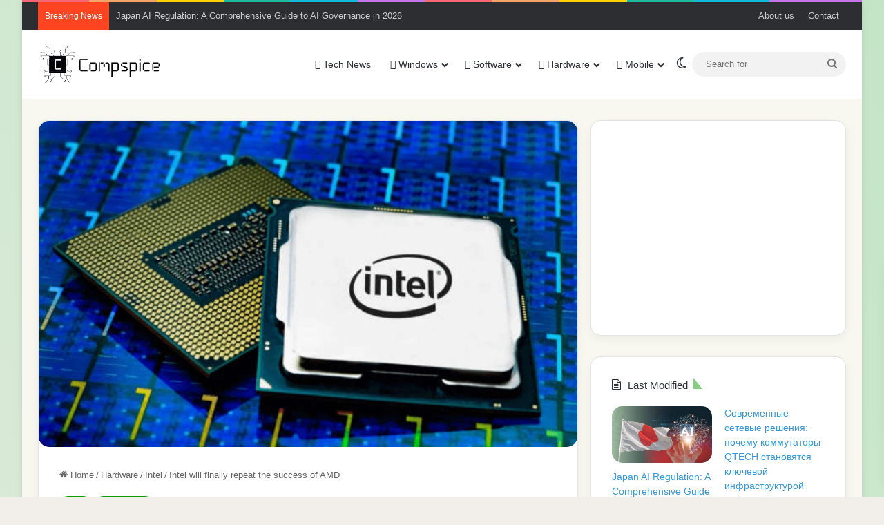

--- FILE ---
content_type: text/html; charset=UTF-8
request_url: https://www.compspice.com/intel-will-finally-repeat-the-success-of-amd/
body_size: 21552
content:
<!DOCTYPE html>
<html lang="en-US" class="" data-skin="light" prefix="og: https://ogp.me/ns#">
<head>
	<meta charset="UTF-8" />
	<link rel="profile" href="https://gmpg.org/xfn/11" />
		<style>img:is([sizes="auto" i], [sizes^="auto," i]) { contain-intrinsic-size: 3000px 1500px }</style>
	
<!-- Search Engine Optimization by Rank Math - https://rankmath.com/ -->
<title>Intel will finally repeat the success of AMD | Compspice</title>
<meta name="robots" content="follow, index, max-snippet:-1, max-video-preview:-1, max-image-preview:large"/>
<link rel="canonical" href="https://www.compspice.com/intel-will-finally-repeat-the-success-of-amd/" />
<meta property="og:locale" content="en_US" />
<meta property="og:type" content="article" />
<meta property="og:title" content="Intel will finally repeat the success of AMD | Compspice" />
<meta property="og:description" content="Intel will finally repeat the success of AMD. Tiger Lake processors will receive a significant increase in IPC Intel will launch Tiger Lake 10nm processors next year. This will be an entirely new generation that will use modern architecture for both the GPU and the CPU. And today, in the Geekbench database, one such processor &hellip;" />
<meta property="og:url" content="https://www.compspice.com/intel-will-finally-repeat-the-success-of-amd/" />
<meta property="og:site_name" content="Compspice" />
<meta property="article:section" content="Intel" />
<meta property="og:updated_time" content="2020-06-24T11:02:23+00:00" />
<meta property="og:image" content="https://www.compspice.com/wp-content/uploads/2019/12/tiger-lake-processors.jpg" />
<meta property="og:image:secure_url" content="https://www.compspice.com/wp-content/uploads/2019/12/tiger-lake-processors.jpg" />
<meta property="og:image:width" content="649" />
<meta property="og:image:height" content="393" />
<meta property="og:image:alt" content="Intel will finally repeat the success of AMD" />
<meta property="og:image:type" content="image/jpeg" />
<meta property="article:published_time" content="2019-12-19T17:56:54+00:00" />
<meta property="article:modified_time" content="2020-06-24T11:02:23+00:00" />
<meta name="twitter:card" content="summary_large_image" />
<meta name="twitter:title" content="Intel will finally repeat the success of AMD | Compspice" />
<meta name="twitter:description" content="Intel will finally repeat the success of AMD. Tiger Lake processors will receive a significant increase in IPC Intel will launch Tiger Lake 10nm processors next year. This will be an entirely new generation that will use modern architecture for both the GPU and the CPU. And today, in the Geekbench database, one such processor &hellip;" />
<meta name="twitter:image" content="https://www.compspice.com/wp-content/uploads/2019/12/tiger-lake-processors.jpg" />
<script type="application/ld+json" class="rank-math-schema">{"@context":"https://schema.org","@graph":[{"@type":"Organization","@id":"https://www.compspice.com/#organization","name":"Compspice","url":"https://www.compspice.com","logo":{"@type":"ImageObject","@id":"https://www.compspice.com/#logo","url":"https://www.compspice.com/wp-content/uploads/2019/05/400x100px.png","contentUrl":"https://www.compspice.com/wp-content/uploads/2019/05/400x100px.png","caption":"Compspice","inLanguage":"en-US","width":"400","height":"100"}},{"@type":"WebSite","@id":"https://www.compspice.com/#website","url":"https://www.compspice.com","name":"Compspice","publisher":{"@id":"https://www.compspice.com/#organization"},"inLanguage":"en-US"},{"@type":"ImageObject","@id":"https://www.compspice.com/wp-content/uploads/2019/12/tiger-lake-processors.jpg","url":"https://www.compspice.com/wp-content/uploads/2019/12/tiger-lake-processors.jpg","width":"649","height":"393","inLanguage":"en-US"},{"@type":"WebPage","@id":"https://www.compspice.com/intel-will-finally-repeat-the-success-of-amd/#webpage","url":"https://www.compspice.com/intel-will-finally-repeat-the-success-of-amd/","name":"Intel will finally repeat the success of AMD | Compspice","datePublished":"2019-12-19T17:56:54+00:00","dateModified":"2020-06-24T11:02:23+00:00","isPartOf":{"@id":"https://www.compspice.com/#website"},"primaryImageOfPage":{"@id":"https://www.compspice.com/wp-content/uploads/2019/12/tiger-lake-processors.jpg"},"inLanguage":"en-US"},{"@type":"Person","@id":"https://www.compspice.com/intel-will-finally-repeat-the-success-of-amd/#author","name":"Fazli","image":{"@type":"ImageObject","@id":"https://secure.gravatar.com/avatar/21a2917256827afa37a964b1e2fa66cc3013ad83a95fbeee60e1eaa53e759b26?s=96&amp;r=g","url":"https://secure.gravatar.com/avatar/21a2917256827afa37a964b1e2fa66cc3013ad83a95fbeee60e1eaa53e759b26?s=96&amp;r=g","caption":"Fazli","inLanguage":"en-US"},"worksFor":{"@id":"https://www.compspice.com/#organization"}},{"@type":"BlogPosting","headline":"Intel will finally repeat the success of AMD | Compspice","datePublished":"2019-12-19T17:56:54+00:00","dateModified":"2020-06-24T11:02:23+00:00","author":{"@id":"https://www.compspice.com/intel-will-finally-repeat-the-success-of-amd/#author","name":"Fazli"},"publisher":{"@id":"https://www.compspice.com/#organization"},"description":"Intel will finally repeat the success of AMD. Tiger Lake processors will receive a significant increase in IPC","name":"Intel will finally repeat the success of AMD | Compspice","@id":"https://www.compspice.com/intel-will-finally-repeat-the-success-of-amd/#richSnippet","isPartOf":{"@id":"https://www.compspice.com/intel-will-finally-repeat-the-success-of-amd/#webpage"},"image":{"@id":"https://www.compspice.com/wp-content/uploads/2019/12/tiger-lake-processors.jpg"},"inLanguage":"en-US","mainEntityOfPage":{"@id":"https://www.compspice.com/intel-will-finally-repeat-the-success-of-amd/#webpage"}}]}</script>
<!-- /Rank Math WordPress SEO plugin -->

<link rel='dns-prefetch' href='//www.compspice.com' />
<link rel="alternate" type="application/rss+xml" title="Compspice &raquo; Feed" href="https://www.compspice.com/feed/" />
<link rel="alternate" type="application/rss+xml" title="Compspice &raquo; Comments Feed" href="https://www.compspice.com/comments/feed/" />
		<script type="text/javascript">
			try {
				if( 'undefined' != typeof localStorage ){
					var tieSkin = localStorage.getItem('tie-skin');
				}

				
				var html = document.getElementsByTagName('html')[0].classList,
						htmlSkin = 'light';

				if( html.contains('dark-skin') ){
					htmlSkin = 'dark';
				}

				if( tieSkin != null && tieSkin != htmlSkin ){
					html.add('tie-skin-inverted');
					var tieSkinInverted = true;
				}

				if( tieSkin == 'dark' ){
					html.add('dark-skin');
				}
				else if( tieSkin == 'light' ){
					html.remove( 'dark-skin' );
				}
				
			} catch(e) { console.log( e ) }

		</script>
		
		<style type="text/css">
			:root{				
			--tie-preset-gradient-1: linear-gradient(135deg, rgba(6, 147, 227, 1) 0%, rgb(155, 81, 224) 100%);
			--tie-preset-gradient-2: linear-gradient(135deg, rgb(122, 220, 180) 0%, rgb(0, 208, 130) 100%);
			--tie-preset-gradient-3: linear-gradient(135deg, rgba(252, 185, 0, 1) 0%, rgba(255, 105, 0, 1) 100%);
			--tie-preset-gradient-4: linear-gradient(135deg, rgba(255, 105, 0, 1) 0%, rgb(207, 46, 46) 100%);
			--tie-preset-gradient-5: linear-gradient(135deg, rgb(238, 238, 238) 0%, rgb(169, 184, 195) 100%);
			--tie-preset-gradient-6: linear-gradient(135deg, rgb(74, 234, 220) 0%, rgb(151, 120, 209) 20%, rgb(207, 42, 186) 40%, rgb(238, 44, 130) 60%, rgb(251, 105, 98) 80%, rgb(254, 248, 76) 100%);
			--tie-preset-gradient-7: linear-gradient(135deg, rgb(255, 206, 236) 0%, rgb(152, 150, 240) 100%);
			--tie-preset-gradient-8: linear-gradient(135deg, rgb(254, 205, 165) 0%, rgb(254, 45, 45) 50%, rgb(107, 0, 62) 100%);
			--tie-preset-gradient-9: linear-gradient(135deg, rgb(255, 203, 112) 0%, rgb(199, 81, 192) 50%, rgb(65, 88, 208) 100%);
			--tie-preset-gradient-10: linear-gradient(135deg, rgb(255, 245, 203) 0%, rgb(182, 227, 212) 50%, rgb(51, 167, 181) 100%);
			--tie-preset-gradient-11: linear-gradient(135deg, rgb(202, 248, 128) 0%, rgb(113, 206, 126) 100%);
			--tie-preset-gradient-12: linear-gradient(135deg, rgb(2, 3, 129) 0%, rgb(40, 116, 252) 100%);
			--tie-preset-gradient-13: linear-gradient(135deg, #4D34FA, #ad34fa);
			--tie-preset-gradient-14: linear-gradient(135deg, #0057FF, #31B5FF);
			--tie-preset-gradient-15: linear-gradient(135deg, #FF007A, #FF81BD);
			--tie-preset-gradient-16: linear-gradient(135deg, #14111E, #4B4462);
			--tie-preset-gradient-17: linear-gradient(135deg, #F32758, #FFC581);

			
					--main-nav-background: #FFFFFF;
					--main-nav-secondry-background: rgba(0,0,0,0.03);
					--main-nav-primary-color: #0088ff;
					--main-nav-contrast-primary-color: #FFFFFF;
					--main-nav-text-color: #2c2f34;
					--main-nav-secondry-text-color: rgba(0,0,0,0.5);
					--main-nav-main-border-color: rgba(0,0,0,0.1);
					--main-nav-secondry-border-color: rgba(0,0,0,0.08);
				--tie-buttons-radius: 100px;
			}
		</style>
	<meta name="viewport" content="width=device-width, initial-scale=1.0" /><script type="text/javascript">
/* <![CDATA[ */
window._wpemojiSettings = {"baseUrl":"https:\/\/s.w.org\/images\/core\/emoji\/16.0.1\/72x72\/","ext":".png","svgUrl":"https:\/\/s.w.org\/images\/core\/emoji\/16.0.1\/svg\/","svgExt":".svg","source":{"concatemoji":"https:\/\/www.compspice.com\/wp-includes\/js\/wp-emoji-release.min.js?ver=6.8.3"}};
/*! This file is auto-generated */
!function(s,n){var o,i,e;function c(e){try{var t={supportTests:e,timestamp:(new Date).valueOf()};sessionStorage.setItem(o,JSON.stringify(t))}catch(e){}}function p(e,t,n){e.clearRect(0,0,e.canvas.width,e.canvas.height),e.fillText(t,0,0);var t=new Uint32Array(e.getImageData(0,0,e.canvas.width,e.canvas.height).data),a=(e.clearRect(0,0,e.canvas.width,e.canvas.height),e.fillText(n,0,0),new Uint32Array(e.getImageData(0,0,e.canvas.width,e.canvas.height).data));return t.every(function(e,t){return e===a[t]})}function u(e,t){e.clearRect(0,0,e.canvas.width,e.canvas.height),e.fillText(t,0,0);for(var n=e.getImageData(16,16,1,1),a=0;a<n.data.length;a++)if(0!==n.data[a])return!1;return!0}function f(e,t,n,a){switch(t){case"flag":return n(e,"\ud83c\udff3\ufe0f\u200d\u26a7\ufe0f","\ud83c\udff3\ufe0f\u200b\u26a7\ufe0f")?!1:!n(e,"\ud83c\udde8\ud83c\uddf6","\ud83c\udde8\u200b\ud83c\uddf6")&&!n(e,"\ud83c\udff4\udb40\udc67\udb40\udc62\udb40\udc65\udb40\udc6e\udb40\udc67\udb40\udc7f","\ud83c\udff4\u200b\udb40\udc67\u200b\udb40\udc62\u200b\udb40\udc65\u200b\udb40\udc6e\u200b\udb40\udc67\u200b\udb40\udc7f");case"emoji":return!a(e,"\ud83e\udedf")}return!1}function g(e,t,n,a){var r="undefined"!=typeof WorkerGlobalScope&&self instanceof WorkerGlobalScope?new OffscreenCanvas(300,150):s.createElement("canvas"),o=r.getContext("2d",{willReadFrequently:!0}),i=(o.textBaseline="top",o.font="600 32px Arial",{});return e.forEach(function(e){i[e]=t(o,e,n,a)}),i}function t(e){var t=s.createElement("script");t.src=e,t.defer=!0,s.head.appendChild(t)}"undefined"!=typeof Promise&&(o="wpEmojiSettingsSupports",i=["flag","emoji"],n.supports={everything:!0,everythingExceptFlag:!0},e=new Promise(function(e){s.addEventListener("DOMContentLoaded",e,{once:!0})}),new Promise(function(t){var n=function(){try{var e=JSON.parse(sessionStorage.getItem(o));if("object"==typeof e&&"number"==typeof e.timestamp&&(new Date).valueOf()<e.timestamp+604800&&"object"==typeof e.supportTests)return e.supportTests}catch(e){}return null}();if(!n){if("undefined"!=typeof Worker&&"undefined"!=typeof OffscreenCanvas&&"undefined"!=typeof URL&&URL.createObjectURL&&"undefined"!=typeof Blob)try{var e="postMessage("+g.toString()+"("+[JSON.stringify(i),f.toString(),p.toString(),u.toString()].join(",")+"));",a=new Blob([e],{type:"text/javascript"}),r=new Worker(URL.createObjectURL(a),{name:"wpTestEmojiSupports"});return void(r.onmessage=function(e){c(n=e.data),r.terminate(),t(n)})}catch(e){}c(n=g(i,f,p,u))}t(n)}).then(function(e){for(var t in e)n.supports[t]=e[t],n.supports.everything=n.supports.everything&&n.supports[t],"flag"!==t&&(n.supports.everythingExceptFlag=n.supports.everythingExceptFlag&&n.supports[t]);n.supports.everythingExceptFlag=n.supports.everythingExceptFlag&&!n.supports.flag,n.DOMReady=!1,n.readyCallback=function(){n.DOMReady=!0}}).then(function(){return e}).then(function(){var e;n.supports.everything||(n.readyCallback(),(e=n.source||{}).concatemoji?t(e.concatemoji):e.wpemoji&&e.twemoji&&(t(e.twemoji),t(e.wpemoji)))}))}((window,document),window._wpemojiSettings);
/* ]]> */
</script>
<style id='wp-emoji-styles-inline-css' type='text/css'>

	img.wp-smiley, img.emoji {
		display: inline !important;
		border: none !important;
		box-shadow: none !important;
		height: 1em !important;
		width: 1em !important;
		margin: 0 0.07em !important;
		vertical-align: -0.1em !important;
		background: none !important;
		padding: 0 !important;
	}
</style>
<link rel='stylesheet' id='wp-block-library-css' href='https://www.compspice.com/wp-includes/css/dist/block-library/style.min.css?ver=6.8.3' type='text/css' media='all' />
<style id='wp-block-library-theme-inline-css' type='text/css'>
.wp-block-audio :where(figcaption){color:#555;font-size:13px;text-align:center}.is-dark-theme .wp-block-audio :where(figcaption){color:#ffffffa6}.wp-block-audio{margin:0 0 1em}.wp-block-code{border:1px solid #ccc;border-radius:4px;font-family:Menlo,Consolas,monaco,monospace;padding:.8em 1em}.wp-block-embed :where(figcaption){color:#555;font-size:13px;text-align:center}.is-dark-theme .wp-block-embed :where(figcaption){color:#ffffffa6}.wp-block-embed{margin:0 0 1em}.blocks-gallery-caption{color:#555;font-size:13px;text-align:center}.is-dark-theme .blocks-gallery-caption{color:#ffffffa6}:root :where(.wp-block-image figcaption){color:#555;font-size:13px;text-align:center}.is-dark-theme :root :where(.wp-block-image figcaption){color:#ffffffa6}.wp-block-image{margin:0 0 1em}.wp-block-pullquote{border-bottom:4px solid;border-top:4px solid;color:currentColor;margin-bottom:1.75em}.wp-block-pullquote cite,.wp-block-pullquote footer,.wp-block-pullquote__citation{color:currentColor;font-size:.8125em;font-style:normal;text-transform:uppercase}.wp-block-quote{border-left:.25em solid;margin:0 0 1.75em;padding-left:1em}.wp-block-quote cite,.wp-block-quote footer{color:currentColor;font-size:.8125em;font-style:normal;position:relative}.wp-block-quote:where(.has-text-align-right){border-left:none;border-right:.25em solid;padding-left:0;padding-right:1em}.wp-block-quote:where(.has-text-align-center){border:none;padding-left:0}.wp-block-quote.is-large,.wp-block-quote.is-style-large,.wp-block-quote:where(.is-style-plain){border:none}.wp-block-search .wp-block-search__label{font-weight:700}.wp-block-search__button{border:1px solid #ccc;padding:.375em .625em}:where(.wp-block-group.has-background){padding:1.25em 2.375em}.wp-block-separator.has-css-opacity{opacity:.4}.wp-block-separator{border:none;border-bottom:2px solid;margin-left:auto;margin-right:auto}.wp-block-separator.has-alpha-channel-opacity{opacity:1}.wp-block-separator:not(.is-style-wide):not(.is-style-dots){width:100px}.wp-block-separator.has-background:not(.is-style-dots){border-bottom:none;height:1px}.wp-block-separator.has-background:not(.is-style-wide):not(.is-style-dots){height:2px}.wp-block-table{margin:0 0 1em}.wp-block-table td,.wp-block-table th{word-break:normal}.wp-block-table :where(figcaption){color:#555;font-size:13px;text-align:center}.is-dark-theme .wp-block-table :where(figcaption){color:#ffffffa6}.wp-block-video :where(figcaption){color:#555;font-size:13px;text-align:center}.is-dark-theme .wp-block-video :where(figcaption){color:#ffffffa6}.wp-block-video{margin:0 0 1em}:root :where(.wp-block-template-part.has-background){margin-bottom:0;margin-top:0;padding:1.25em 2.375em}
</style>
<style id='classic-theme-styles-inline-css' type='text/css'>
/*! This file is auto-generated */
.wp-block-button__link{color:#fff;background-color:#32373c;border-radius:9999px;box-shadow:none;text-decoration:none;padding:calc(.667em + 2px) calc(1.333em + 2px);font-size:1.125em}.wp-block-file__button{background:#32373c;color:#fff;text-decoration:none}
</style>
<style id='global-styles-inline-css' type='text/css'>
:root{--wp--preset--aspect-ratio--square: 1;--wp--preset--aspect-ratio--4-3: 4/3;--wp--preset--aspect-ratio--3-4: 3/4;--wp--preset--aspect-ratio--3-2: 3/2;--wp--preset--aspect-ratio--2-3: 2/3;--wp--preset--aspect-ratio--16-9: 16/9;--wp--preset--aspect-ratio--9-16: 9/16;--wp--preset--color--black: #000000;--wp--preset--color--cyan-bluish-gray: #abb8c3;--wp--preset--color--white: #ffffff;--wp--preset--color--pale-pink: #f78da7;--wp--preset--color--vivid-red: #cf2e2e;--wp--preset--color--luminous-vivid-orange: #ff6900;--wp--preset--color--luminous-vivid-amber: #fcb900;--wp--preset--color--light-green-cyan: #7bdcb5;--wp--preset--color--vivid-green-cyan: #00d084;--wp--preset--color--pale-cyan-blue: #8ed1fc;--wp--preset--color--vivid-cyan-blue: #0693e3;--wp--preset--color--vivid-purple: #9b51e0;--wp--preset--color--global-color: #0a9e01;--wp--preset--gradient--vivid-cyan-blue-to-vivid-purple: linear-gradient(135deg,rgba(6,147,227,1) 0%,rgb(155,81,224) 100%);--wp--preset--gradient--light-green-cyan-to-vivid-green-cyan: linear-gradient(135deg,rgb(122,220,180) 0%,rgb(0,208,130) 100%);--wp--preset--gradient--luminous-vivid-amber-to-luminous-vivid-orange: linear-gradient(135deg,rgba(252,185,0,1) 0%,rgba(255,105,0,1) 100%);--wp--preset--gradient--luminous-vivid-orange-to-vivid-red: linear-gradient(135deg,rgba(255,105,0,1) 0%,rgb(207,46,46) 100%);--wp--preset--gradient--very-light-gray-to-cyan-bluish-gray: linear-gradient(135deg,rgb(238,238,238) 0%,rgb(169,184,195) 100%);--wp--preset--gradient--cool-to-warm-spectrum: linear-gradient(135deg,rgb(74,234,220) 0%,rgb(151,120,209) 20%,rgb(207,42,186) 40%,rgb(238,44,130) 60%,rgb(251,105,98) 80%,rgb(254,248,76) 100%);--wp--preset--gradient--blush-light-purple: linear-gradient(135deg,rgb(255,206,236) 0%,rgb(152,150,240) 100%);--wp--preset--gradient--blush-bordeaux: linear-gradient(135deg,rgb(254,205,165) 0%,rgb(254,45,45) 50%,rgb(107,0,62) 100%);--wp--preset--gradient--luminous-dusk: linear-gradient(135deg,rgb(255,203,112) 0%,rgb(199,81,192) 50%,rgb(65,88,208) 100%);--wp--preset--gradient--pale-ocean: linear-gradient(135deg,rgb(255,245,203) 0%,rgb(182,227,212) 50%,rgb(51,167,181) 100%);--wp--preset--gradient--electric-grass: linear-gradient(135deg,rgb(202,248,128) 0%,rgb(113,206,126) 100%);--wp--preset--gradient--midnight: linear-gradient(135deg,rgb(2,3,129) 0%,rgb(40,116,252) 100%);--wp--preset--font-size--small: 13px;--wp--preset--font-size--medium: 20px;--wp--preset--font-size--large: 36px;--wp--preset--font-size--x-large: 42px;--wp--preset--spacing--20: 0.44rem;--wp--preset--spacing--30: 0.67rem;--wp--preset--spacing--40: 1rem;--wp--preset--spacing--50: 1.5rem;--wp--preset--spacing--60: 2.25rem;--wp--preset--spacing--70: 3.38rem;--wp--preset--spacing--80: 5.06rem;--wp--preset--shadow--natural: 6px 6px 9px rgba(0, 0, 0, 0.2);--wp--preset--shadow--deep: 12px 12px 50px rgba(0, 0, 0, 0.4);--wp--preset--shadow--sharp: 6px 6px 0px rgba(0, 0, 0, 0.2);--wp--preset--shadow--outlined: 6px 6px 0px -3px rgba(255, 255, 255, 1), 6px 6px rgba(0, 0, 0, 1);--wp--preset--shadow--crisp: 6px 6px 0px rgba(0, 0, 0, 1);}:where(.is-layout-flex){gap: 0.5em;}:where(.is-layout-grid){gap: 0.5em;}body .is-layout-flex{display: flex;}.is-layout-flex{flex-wrap: wrap;align-items: center;}.is-layout-flex > :is(*, div){margin: 0;}body .is-layout-grid{display: grid;}.is-layout-grid > :is(*, div){margin: 0;}:where(.wp-block-columns.is-layout-flex){gap: 2em;}:where(.wp-block-columns.is-layout-grid){gap: 2em;}:where(.wp-block-post-template.is-layout-flex){gap: 1.25em;}:where(.wp-block-post-template.is-layout-grid){gap: 1.25em;}.has-black-color{color: var(--wp--preset--color--black) !important;}.has-cyan-bluish-gray-color{color: var(--wp--preset--color--cyan-bluish-gray) !important;}.has-white-color{color: var(--wp--preset--color--white) !important;}.has-pale-pink-color{color: var(--wp--preset--color--pale-pink) !important;}.has-vivid-red-color{color: var(--wp--preset--color--vivid-red) !important;}.has-luminous-vivid-orange-color{color: var(--wp--preset--color--luminous-vivid-orange) !important;}.has-luminous-vivid-amber-color{color: var(--wp--preset--color--luminous-vivid-amber) !important;}.has-light-green-cyan-color{color: var(--wp--preset--color--light-green-cyan) !important;}.has-vivid-green-cyan-color{color: var(--wp--preset--color--vivid-green-cyan) !important;}.has-pale-cyan-blue-color{color: var(--wp--preset--color--pale-cyan-blue) !important;}.has-vivid-cyan-blue-color{color: var(--wp--preset--color--vivid-cyan-blue) !important;}.has-vivid-purple-color{color: var(--wp--preset--color--vivid-purple) !important;}.has-black-background-color{background-color: var(--wp--preset--color--black) !important;}.has-cyan-bluish-gray-background-color{background-color: var(--wp--preset--color--cyan-bluish-gray) !important;}.has-white-background-color{background-color: var(--wp--preset--color--white) !important;}.has-pale-pink-background-color{background-color: var(--wp--preset--color--pale-pink) !important;}.has-vivid-red-background-color{background-color: var(--wp--preset--color--vivid-red) !important;}.has-luminous-vivid-orange-background-color{background-color: var(--wp--preset--color--luminous-vivid-orange) !important;}.has-luminous-vivid-amber-background-color{background-color: var(--wp--preset--color--luminous-vivid-amber) !important;}.has-light-green-cyan-background-color{background-color: var(--wp--preset--color--light-green-cyan) !important;}.has-vivid-green-cyan-background-color{background-color: var(--wp--preset--color--vivid-green-cyan) !important;}.has-pale-cyan-blue-background-color{background-color: var(--wp--preset--color--pale-cyan-blue) !important;}.has-vivid-cyan-blue-background-color{background-color: var(--wp--preset--color--vivid-cyan-blue) !important;}.has-vivid-purple-background-color{background-color: var(--wp--preset--color--vivid-purple) !important;}.has-black-border-color{border-color: var(--wp--preset--color--black) !important;}.has-cyan-bluish-gray-border-color{border-color: var(--wp--preset--color--cyan-bluish-gray) !important;}.has-white-border-color{border-color: var(--wp--preset--color--white) !important;}.has-pale-pink-border-color{border-color: var(--wp--preset--color--pale-pink) !important;}.has-vivid-red-border-color{border-color: var(--wp--preset--color--vivid-red) !important;}.has-luminous-vivid-orange-border-color{border-color: var(--wp--preset--color--luminous-vivid-orange) !important;}.has-luminous-vivid-amber-border-color{border-color: var(--wp--preset--color--luminous-vivid-amber) !important;}.has-light-green-cyan-border-color{border-color: var(--wp--preset--color--light-green-cyan) !important;}.has-vivid-green-cyan-border-color{border-color: var(--wp--preset--color--vivid-green-cyan) !important;}.has-pale-cyan-blue-border-color{border-color: var(--wp--preset--color--pale-cyan-blue) !important;}.has-vivid-cyan-blue-border-color{border-color: var(--wp--preset--color--vivid-cyan-blue) !important;}.has-vivid-purple-border-color{border-color: var(--wp--preset--color--vivid-purple) !important;}.has-vivid-cyan-blue-to-vivid-purple-gradient-background{background: var(--wp--preset--gradient--vivid-cyan-blue-to-vivid-purple) !important;}.has-light-green-cyan-to-vivid-green-cyan-gradient-background{background: var(--wp--preset--gradient--light-green-cyan-to-vivid-green-cyan) !important;}.has-luminous-vivid-amber-to-luminous-vivid-orange-gradient-background{background: var(--wp--preset--gradient--luminous-vivid-amber-to-luminous-vivid-orange) !important;}.has-luminous-vivid-orange-to-vivid-red-gradient-background{background: var(--wp--preset--gradient--luminous-vivid-orange-to-vivid-red) !important;}.has-very-light-gray-to-cyan-bluish-gray-gradient-background{background: var(--wp--preset--gradient--very-light-gray-to-cyan-bluish-gray) !important;}.has-cool-to-warm-spectrum-gradient-background{background: var(--wp--preset--gradient--cool-to-warm-spectrum) !important;}.has-blush-light-purple-gradient-background{background: var(--wp--preset--gradient--blush-light-purple) !important;}.has-blush-bordeaux-gradient-background{background: var(--wp--preset--gradient--blush-bordeaux) !important;}.has-luminous-dusk-gradient-background{background: var(--wp--preset--gradient--luminous-dusk) !important;}.has-pale-ocean-gradient-background{background: var(--wp--preset--gradient--pale-ocean) !important;}.has-electric-grass-gradient-background{background: var(--wp--preset--gradient--electric-grass) !important;}.has-midnight-gradient-background{background: var(--wp--preset--gradient--midnight) !important;}.has-small-font-size{font-size: var(--wp--preset--font-size--small) !important;}.has-medium-font-size{font-size: var(--wp--preset--font-size--medium) !important;}.has-large-font-size{font-size: var(--wp--preset--font-size--large) !important;}.has-x-large-font-size{font-size: var(--wp--preset--font-size--x-large) !important;}
:where(.wp-block-post-template.is-layout-flex){gap: 1.25em;}:where(.wp-block-post-template.is-layout-grid){gap: 1.25em;}
:where(.wp-block-columns.is-layout-flex){gap: 2em;}:where(.wp-block-columns.is-layout-grid){gap: 2em;}
:root :where(.wp-block-pullquote){font-size: 1.5em;line-height: 1.6;}
</style>
<link rel='stylesheet' id='contact-form-7-css' href='https://www.compspice.com/wp-content/plugins/contact-form-7/includes/css/styles.css?ver=6.1.4' type='text/css' media='all' />
<link rel='stylesheet' id='ez-toc-css' href='https://www.compspice.com/wp-content/plugins/easy-table-of-contents/assets/css/screen.min.css?ver=2.0.80' type='text/css' media='all' />
<style id='ez-toc-inline-css' type='text/css'>
div#ez-toc-container .ez-toc-title {font-size: 120%;}div#ez-toc-container .ez-toc-title {font-weight: 500;}div#ez-toc-container ul li , div#ez-toc-container ul li a {font-size: 95%;}div#ez-toc-container ul li , div#ez-toc-container ul li a {font-weight: 500;}div#ez-toc-container nav ul ul li {font-size: 90%;}.ez-toc-box-title {font-weight: bold; margin-bottom: 10px; text-align: center; text-transform: uppercase; letter-spacing: 1px; color: #666; padding-bottom: 5px;position:absolute;top:-4%;left:5%;background-color: inherit;transition: top 0.3s ease;}.ez-toc-box-title.toc-closed {top:-25%;}
.ez-toc-container-direction {direction: ltr;}.ez-toc-counter ul{counter-reset: item ;}.ez-toc-counter nav ul li a::before {content: counters(item, '.', decimal) '. ';display: inline-block;counter-increment: item;flex-grow: 0;flex-shrink: 0;margin-right: .2em; float: left; }.ez-toc-widget-direction {direction: ltr;}.ez-toc-widget-container ul{counter-reset: item ;}.ez-toc-widget-container nav ul li a::before {content: counters(item, '.', decimal) '. ';display: inline-block;counter-increment: item;flex-grow: 0;flex-shrink: 0;margin-right: .2em; float: left; }
</style>
<link rel='stylesheet' id='tie-css-base-css' href='https://www.compspice.com/wp-content/themes/jannah/assets/css/base.min.css?ver=7.5.1' type='text/css' media='all' />
<link rel='stylesheet' id='tie-css-styles-css' href='https://www.compspice.com/wp-content/themes/jannah/assets/css/style.min.css?ver=7.5.1' type='text/css' media='all' />
<link rel='stylesheet' id='tie-css-widgets-css' href='https://www.compspice.com/wp-content/themes/jannah/assets/css/widgets.min.css?ver=7.5.1' type='text/css' media='all' />
<link rel='stylesheet' id='tie-css-helpers-css' href='https://www.compspice.com/wp-content/themes/jannah/assets/css/helpers.min.css?ver=7.5.1' type='text/css' media='all' />
<link rel='stylesheet' id='tie-fontawesome5-css' href='https://www.compspice.com/wp-content/themes/jannah/assets/css/fontawesome.css?ver=7.5.1' type='text/css' media='all' />
<link rel='stylesheet' id='tie-css-ilightbox-css' href='https://www.compspice.com/wp-content/themes/jannah/assets/ilightbox/dark-skin/skin.css?ver=7.5.1' type='text/css' media='all' />
<link rel='stylesheet' id='tie-css-single-css' href='https://www.compspice.com/wp-content/themes/jannah/assets/css/single.min.css?ver=7.5.1' type='text/css' media='all' />
<link rel='stylesheet' id='tie-css-print-css' href='https://www.compspice.com/wp-content/themes/jannah/assets/css/print.css?ver=7.5.1' type='text/css' media='print' />
<style id='tie-css-print-inline-css' type='text/css'>
.wf-active .logo-text,.wf-active h1,.wf-active h2,.wf-active h3,.wf-active h4,.wf-active h5,.wf-active h6,.wf-active .the-subtitle{font-family: 'Montserrat';}#the-post .entry-content,#the-post .entry-content p{font-size: 16px;}#tie-body{background-color: #f2efea;background-image: -webkit-linear-gradient(45deg,#f2efea,#c3e5c6);background-image: linear-gradient(45deg,#f2efea,#c3e5c6);}:root:root{--brand-color: #0a9e01;--dark-brand-color: #006c00;--bright-color: #FFFFFF;--base-color: #2c2f34;}#footer-widgets-container{border-top: 8px solid #0a9e01;-webkit-box-shadow: 0 -5px 0 rgba(0,0,0,0.07); -moz-box-shadow: 0 -8px 0 rgba(0,0,0,0.07); box-shadow: 0 -8px 0 rgba(0,0,0,0.07);}#reading-position-indicator{box-shadow: 0 0 10px rgba( 10,158,1,0.7);}:root:root{--brand-color: #0a9e01;--dark-brand-color: #006c00;--bright-color: #FFFFFF;--base-color: #2c2f34;}#footer-widgets-container{border-top: 8px solid #0a9e01;-webkit-box-shadow: 0 -5px 0 rgba(0,0,0,0.07); -moz-box-shadow: 0 -8px 0 rgba(0,0,0,0.07); box-shadow: 0 -8px 0 rgba(0,0,0,0.07);}#reading-position-indicator{box-shadow: 0 0 10px rgba( 10,158,1,0.7);}.tie-weather-widget.widget,.container-wrapper{box-shadow: 0 5px 15px 0 rgba(0,0,0,0.05);}.dark-skin .tie-weather-widget.widget,.dark-skin .container-wrapper{box-shadow: 0 5px 15px 0 rgba(0,0,0,0.2);}a,body .entry a,.dark-skin body .entry a,.comment-list .comment-content a{color: #3498db;}#header-notification-bar{background: var( --tie-preset-gradient-13 );}#header-notification-bar{--tie-buttons-color: #FFFFFF;--tie-buttons-border-color: #FFFFFF;--tie-buttons-hover-color: #e1e1e1;--tie-buttons-hover-text: #000000;}#header-notification-bar{--tie-buttons-text: #000000;}#top-nav .breaking-title{color: #FFFFFF;}#top-nav .breaking-title:before{background-color: #ff4422;}#top-nav .breaking-news-nav li:hover{background-color: #ff4422;border-color: #ff4422;}#tie-container #tie-wrapper,.post-layout-8 #content{background-color: #f8f7f0;}.tie-cat-2503,.tie-cat-item-2503 > span{background-color:#e67e22 !important;color:#FFFFFF !important;}.tie-cat-2503:after{border-top-color:#e67e22 !important;}.tie-cat-2503:hover{background-color:#c86004 !important;}.tie-cat-2503:hover:after{border-top-color:#c86004 !important;}.tie-cat-2509,.tie-cat-item-2509 > span{background-color:#2ecc71 !important;color:#FFFFFF !important;}.tie-cat-2509:after{border-top-color:#2ecc71 !important;}.tie-cat-2509:hover{background-color:#10ae53 !important;}.tie-cat-2509:hover:after{border-top-color:#10ae53 !important;}.tie-cat-2513,.tie-cat-item-2513 > span{background-color:#9b59b6 !important;color:#FFFFFF !important;}.tie-cat-2513:after{border-top-color:#9b59b6 !important;}.tie-cat-2513:hover{background-color:#7d3b98 !important;}.tie-cat-2513:hover:after{border-top-color:#7d3b98 !important;}.tie-cat-2514,.tie-cat-item-2514 > span{background-color:#34495e !important;color:#FFFFFF !important;}.tie-cat-2514:after{border-top-color:#34495e !important;}.tie-cat-2514:hover{background-color:#162b40 !important;}.tie-cat-2514:hover:after{border-top-color:#162b40 !important;}.tie-cat-2516,.tie-cat-item-2516 > span{background-color:#795548 !important;color:#FFFFFF !important;}.tie-cat-2516:after{border-top-color:#795548 !important;}.tie-cat-2516:hover{background-color:#5b372a !important;}.tie-cat-2516:hover:after{border-top-color:#5b372a !important;}.tie-cat-2518,.tie-cat-item-2518 > span{background-color:#4CAF50 !important;color:#FFFFFF !important;}.tie-cat-2518:after{border-top-color:#4CAF50 !important;}.tie-cat-2518:hover{background-color:#2e9132 !important;}.tie-cat-2518:hover:after{border-top-color:#2e9132 !important;}@media (max-width: 991px){.side-aside.normal-side{background: #0a9e01;background: -webkit-linear-gradient(135deg,#66a501,#0a9e01 );background: -moz-linear-gradient(135deg,#66a501,#0a9e01 );background: -o-linear-gradient(135deg,#66a501,#0a9e01 );background: linear-gradient(135deg,#0a9e01,#66a501 );}}body .mag-box .breaking,body .social-icons-widget .social-icons-item .social-link,body .widget_product_tag_cloud a,body .widget_tag_cloud a,body .post-tags a,body .widget_layered_nav_filters a,body .post-bottom-meta-title,body .post-bottom-meta a,body .post-cat,body .show-more-button,body #instagram-link.is-expanded .follow-button,body .cat-counter a + span,body .mag-box-options .slider-arrow-nav a,body .main-menu .cats-horizontal li a,body #instagram-link.is-compact,body .pages-numbers a,body .pages-nav-item,body .bp-pagination-links .page-numbers,body .fullwidth-area .widget_tag_cloud .tagcloud a,body ul.breaking-news-nav li.jnt-prev,body ul.breaking-news-nav li.jnt-next,body #tie-popup-search-mobile table.gsc-search-box{border-radius: 35px;}body .mag-box ul.breaking-news-nav li{border: 0 !important;}body #instagram-link.is-compact{padding-right: 40px;padding-left: 40px;}body .post-bottom-meta-title,body .post-bottom-meta a,body .more-link{padding-right: 15px;padding-left: 15px;}body #masonry-grid .container-wrapper .post-thumb img{border-radius: 0px;}body .video-thumbnail,body .review-item,body .review-summary,body .user-rate-wrap,body textarea,body input,body select{border-radius: 5px;}body .post-content-slideshow,body #tie-read-next,body .prev-next-post-nav .post-thumb,body .post-thumb img,body .container-wrapper,body .tie-popup-container .container-wrapper,body .widget,body .grid-slider-wrapper .grid-item,body .slider-vertical-navigation .slide,body .boxed-slider:not(.grid-slider-wrapper) .slide,body .buddypress-wrap .activity-list .load-more a,body .buddypress-wrap .activity-list .load-newest a,body .woocommerce .products .product .product-img img,body .woocommerce .products .product .product-img,body .woocommerce .woocommerce-tabs,body .woocommerce div.product .related.products,body .woocommerce div.product .up-sells.products,body .woocommerce .cart_totals,.woocommerce .cross-sells,body .big-thumb-left-box-inner,body .miscellaneous-box .posts-items li:first-child,body .single-big-img,body .masonry-with-spaces .container-wrapper .slide,body .news-gallery-items li .post-thumb,body .scroll-2-box .slide,.magazine1.archive:not(.bbpress) .entry-header-outer,.magazine1.search .entry-header-outer,.magazine1.archive:not(.bbpress) .mag-box .container-wrapper,.magazine1.search .mag-box .container-wrapper,body.magazine1 .entry-header-outer + .mag-box,body .digital-rating-static,body .entry q,body .entry blockquote,body #instagram-link.is-expanded,body.single-post .featured-area,body.post-layout-8 #content,body .footer-boxed-widget-area,body .tie-video-main-slider,body .post-thumb-overlay,body .widget_media_image img,body .stream-item-mag img,body .media-page-layout .post-element{border-radius: 15px;}#subcategories-section .container-wrapper{border-radius: 15px !important;margin-top: 15px !important;border-top-width: 1px !important;}@media (max-width: 767px) {.tie-video-main-slider iframe{border-top-right-radius: 15px;border-top-left-radius: 15px;}}.magazine1.archive:not(.bbpress) .mag-box .container-wrapper,.magazine1.search .mag-box .container-wrapper{margin-top: 15px;border-top-width: 1px;}body .section-wrapper:not(.container-full) .wide-slider-wrapper .slider-main-container,body .section-wrapper:not(.container-full) .wide-slider-three-slids-wrapper{border-radius: 15px;overflow: hidden;}body .wide-slider-nav-wrapper,body .share-buttons-bottom,body .first-post-gradient li:first-child .post-thumb:after,body .scroll-2-box .post-thumb:after{border-bottom-left-radius: 15px;border-bottom-right-radius: 15px;}body .main-menu .menu-sub-content,body .comp-sub-menu{border-bottom-left-radius: 10px;border-bottom-right-radius: 10px;}body.single-post .featured-area{overflow: hidden;}body #check-also-box.check-also-left{border-top-right-radius: 15px;border-bottom-right-radius: 15px;}body #check-also-box.check-also-right{border-top-left-radius: 15px;border-bottom-left-radius: 15px;}body .mag-box .breaking-news-nav li:last-child{border-top-right-radius: 35px;border-bottom-right-radius: 35px;}body .mag-box .breaking-title:before{border-top-left-radius: 35px;border-bottom-left-radius: 35px;}body .tabs li:last-child a,body .full-overlay-title li:not(.no-post-thumb) .block-title-overlay{border-top-right-radius: 15px;}body .center-overlay-title li:not(.no-post-thumb) .block-title-overlay,body .tabs li:first-child a{border-top-left-radius: 15px;}
</style>
<script type="text/javascript" src="https://www.compspice.com/wp-includes/js/jquery/jquery.min.js?ver=3.7.1" id="jquery-core-js"></script>
<script type="text/javascript" src="https://www.compspice.com/wp-includes/js/jquery/jquery-migrate.min.js?ver=3.4.1" id="jquery-migrate-js"></script>
<link rel="https://api.w.org/" href="https://www.compspice.com/wp-json/" /><link rel="alternate" title="JSON" type="application/json" href="https://www.compspice.com/wp-json/wp/v2/posts/3418" /><link rel="EditURI" type="application/rsd+xml" title="RSD" href="https://www.compspice.com/xmlrpc.php?rsd" />
<meta name="generator" content="WordPress 6.8.3" />
<link rel='shortlink' href='https://www.compspice.com/?p=3418' />
<link rel="alternate" title="oEmbed (JSON)" type="application/json+oembed" href="https://www.compspice.com/wp-json/oembed/1.0/embed?url=https%3A%2F%2Fwww.compspice.com%2Fintel-will-finally-repeat-the-success-of-amd%2F" />
<link rel="alternate" title="oEmbed (XML)" type="text/xml+oembed" href="https://www.compspice.com/wp-json/oembed/1.0/embed?url=https%3A%2F%2Fwww.compspice.com%2Fintel-will-finally-repeat-the-success-of-amd%2F&#038;format=xml" />
<meta http-equiv="X-UA-Compatible" content="IE=edge"><!-- Google Tag Manager -->
<script>(function(w,d,s,l,i){w[l]=w[l]||[];w[l].push({'gtm.start':
new Date().getTime(),event:'gtm.js'});var f=d.getElementsByTagName(s)[0],
j=d.createElement(s),dl=l!='dataLayer'?'&l='+l:'';j.async=true;j.src=
'https://www.googletagmanager.com/gtm.js?id='+i+dl;f.parentNode.insertBefore(j,f);
})(window,document,'script','dataLayer','GTM-TZTRJL7');</script>
<!-- End Google Tag Manager -->
<link rel="icon" href="https://www.compspice.com/wp-content/uploads/2022/07/cropped-compspice-favicon-1-e1658349921437-32x32.png" sizes="32x32" />
<link rel="icon" href="https://www.compspice.com/wp-content/uploads/2022/07/cropped-compspice-favicon-1-e1658349921437-192x192.png" sizes="192x192" />
<link rel="apple-touch-icon" href="https://www.compspice.com/wp-content/uploads/2022/07/cropped-compspice-favicon-1-e1658349921437-180x180.png" />
<meta name="msapplication-TileImage" content="https://www.compspice.com/wp-content/uploads/2022/07/cropped-compspice-favicon-1-e1658349921437-270x270.png" />
		<style type="text/css" id="wp-custom-css">
			body, p, h2, h3, h4, h5, h6, a, span, div {
    font-family: 'Roboto', sans-serif !important;
    font-weight: 500 !important; /* Medium */
}
/* Stronger font weight for h2 */
h1 {
    font-family: 'Roboto', sans-serif !important;
    font-weight: 600 !important; /* Bold */
}		</style>
		</head>

<body data-rsssl=1 id="tie-body" class="wp-singular post-template-default single single-post postid-3418 single-format-standard wp-theme-jannah boxed-layout wrapper-has-shadow block-head-11 magazine3 magazine1 is-thumb-overlay-disabled is-desktop is-header-layout-1 sidebar-right has-sidebar post-layout-2 narrow-title-narrow-media has-mobile-share">

<!-- Google Tag Manager (noscript) -->
<noscript><iframe src="https://www.googletagmanager.com/ns.html?id=GTM-TZTRJL7"
height="0" width="0" style="display:none;visibility:hidden"></iframe></noscript>
<!-- End Google Tag Manager (noscript) -->

<div class="background-overlay">

	<div id="tie-container" class="site tie-container">

		
		<div id="tie-wrapper">

			<div class="rainbow-line"></div>
<header id="theme-header" class="theme-header header-layout-1 main-nav-light main-nav-default-light main-nav-below no-stream-item top-nav-active top-nav-dark top-nav-default-dark top-nav-above has-normal-width-logo mobile-header-default">
	
<nav id="top-nav"  class="has-breaking-menu top-nav header-nav has-breaking-news" aria-label="Secondary Navigation">
	<div class="container">
		<div class="topbar-wrapper">

			
			<div class="tie-alignleft">
				
<div class="breaking">

	<span class="breaking-title">
		<span class="tie-icon-bolt breaking-icon" aria-hidden="true"></span>
		<span class="breaking-title-text">Breaking News</span>
	</span>

	<ul id="breaking-news-in-header" class="breaking-news" data-type="flipY" data-speed="7000">

		
							<li class="news-item">
								<a href="https://www.compspice.com/japan-ai-regulation/">Japan AI Regulation: A Comprehensive Guide to AI Governance in 2026</a>
							</li>

							
							<li class="news-item">
								<a href="https://www.compspice.com/azam-max-for-pc/">Azam Max for PC</a>
							</li>

							
							<li class="news-item">
								<a href="https://www.compspice.com/sovremennie-setevye-reseniya/">Современные сетевые решения: почему коммутаторы QTECH становятся ключевой инфраструктурой цифровой трансформации</a>
							</li>

							
							<li class="news-item">
								<a href="https://www.compspice.com/how-do-i-drop-a-pin-in-google-maps/"></a>
							</li>

							
							<li class="news-item">
								<a href="https://www.compspice.com/how-to-get-directions-on-google-maps/">How To Get Directions On Google Maps 2025</a>
							</li>

							
							<li class="news-item">
								<a href="https://www.compspice.com/how-to-change-your-home-address-in-google-maps/">How To Change Your Home Address In Google Maps(2025)</a>
							</li>

							
							<li class="news-item">
								<a href="https://www.compspice.com/how-to-forget-a-wifi-network-on-android-pixel-samsung-guide/">How To Forget A Wifi Network On Android (Pixel &amp; Samsung Guide)</a>
							</li>

							
							<li class="news-item">
								<a href="https://www.compspice.com/samsung-reveals-when-your-galaxy-will-get-android-16/">Samsung Reveals When Your Galaxy Will Get Android 16</a>
							</li>

							
							<li class="news-item">
								<a href="https://www.compspice.com/how-to-reset-network-settings-in-samsung/">How To Reset Network Settings In Samsung 2025</a>
							</li>

							
							<li class="news-item">
								<a href="https://www.compspice.com/what-does-it-mean-when-your-phone-says-emergency-calls-only/">What Does It Mean When Your Phone Says “Emergency Calls Only”?</a>
							</li>

							
	</ul>
</div><!-- #breaking /-->
			</div><!-- .tie-alignleft /-->

			<div class="tie-alignright">
				<div class="top-menu header-menu"><ul id="menu-footer-navigation" class="menu"><li id="menu-item-7394" class="menu-item menu-item-type-post_type menu-item-object-page menu-item-7394"><a href="https://www.compspice.com/about-us/">About us</a></li>
<li id="menu-item-7329" class="menu-item menu-item-type-post_type menu-item-object-page menu-item-7329"><a href="https://www.compspice.com/contact-us/">Contact</a></li>
</ul></div>			</div><!-- .tie-alignright /-->

		</div><!-- .topbar-wrapper /-->
	</div><!-- .container /-->
</nav><!-- #top-nav /-->

<div class="main-nav-wrapper">
	<nav id="main-nav" data-skin="search-in-main-nav" class="main-nav header-nav live-search-parent menu-style-default menu-style-solid-bg" style="line-height:100px" aria-label="Primary Navigation">
		<div class="container">

			<div class="main-menu-wrapper">

				<div id="mobile-header-components-area_1" class="mobile-header-components"><ul class="components"><li class="mobile-component_menu custom-menu-link"><a href="#" id="mobile-menu-icon" class=""><span class="tie-mobile-menu-icon nav-icon is-layout-1"></span><span class="screen-reader-text">Menu</span></a></li></ul></div>
						<div class="header-layout-1-logo" style="width:320px">
							
		<div id="logo" class="image-logo" >

			
			<a title="Compspice" href="https://www.compspice.com/">
				
				<picture class="tie-logo-default tie-logo-picture">
					
					<source class="tie-logo-source-default tie-logo-source" srcset="https://www.compspice.com/wp-content/uploads/2022/07/compspice-2-e1658349797424.png">
					<img class="tie-logo-img-default tie-logo-img" src="https://www.compspice.com/wp-content/uploads/2022/07/compspice-2-e1658349797424.png" alt="Compspice" width="320" height="60" style="max-height:60px; width: auto;" />
				</picture>
						</a>

			
		</div><!-- #logo /-->

								</div>

						<div id="mobile-header-components-area_2" class="mobile-header-components"><ul class="components"><li class="mobile-component_search custom-menu-link">
				<a href="#" class="tie-search-trigger-mobile">
					<span class="tie-icon-search tie-search-icon" aria-hidden="true"></span>
					<span class="screen-reader-text">Search for</span>
				</a>
			</li></ul></div>
				<div id="menu-components-wrap">

					
					<div class="main-menu main-menu-wrap">
						<div id="main-nav-menu" class="main-menu header-menu"><ul id="menu-main-menu" class="menu"><li id="menu-item-3307" class="menu-item menu-item-type-taxonomy menu-item-object-category current-post-ancestor current-menu-parent current-post-parent menu-item-3307 menu-item-has-icon"><a href="https://www.compspice.com/category/news/"> <span aria-hidden="true" class="tie-menu-icon far fa-newspaper"></span> Tech News</a></li>
<li id="menu-item-540" class="menu-item menu-item-type-taxonomy menu-item-object-category menu-item-has-children menu-item-540 menu-item-has-icon"><a href="https://www.compspice.com/category/windows/"> <span aria-hidden="true" class="tie-menu-icon fab fa-windows"></span> Windows</a>
<ul class="sub-menu menu-sub-content">
	<li id="menu-item-7378" class="menu-item menu-item-type-taxonomy menu-item-object-category menu-item-7378"><a href="https://www.compspice.com/category/windows-11/">Windows 11</a></li>
	<li id="menu-item-206" class="menu-item menu-item-type-taxonomy menu-item-object-category menu-item-206"><a href="https://www.compspice.com/category/windows10/">Windows 10</a></li>
	<li id="menu-item-208" class="menu-item menu-item-type-taxonomy menu-item-object-category menu-item-208"><a href="https://www.compspice.com/category/windows-8/">Windows 8</a></li>
	<li id="menu-item-207" class="menu-item menu-item-type-taxonomy menu-item-object-category menu-item-207"><a href="https://www.compspice.com/category/windows-7/">Windows 7</a></li>
	<li id="menu-item-318" class="menu-item menu-item-type-taxonomy menu-item-object-category menu-item-318"><a href="https://www.compspice.com/category/windows-server-2008/">Windows Server 2008</a></li>
	<li id="menu-item-319" class="menu-item menu-item-type-taxonomy menu-item-object-category menu-item-319"><a href="https://www.compspice.com/category/windows-server-2012/">Windows Server 2012</a></li>
</ul>
</li>
<li id="menu-item-159" class="menu-item menu-item-type-taxonomy menu-item-object-category menu-item-has-children menu-item-159 menu-item-has-icon"><a href="https://www.compspice.com/category/software/"> <span aria-hidden="true" class="tie-menu-icon fab fa-accusoft"></span> Software</a>
<ul class="sub-menu menu-sub-content">
	<li id="menu-item-2644" class="menu-item menu-item-type-taxonomy menu-item-object-category menu-item-2644"><a href="https://www.compspice.com/category/software/browser-problems/">Browsers</a></li>
	<li id="menu-item-773" class="menu-item menu-item-type-taxonomy menu-item-object-category menu-item-773"><a href="https://www.compspice.com/category/virtualization/">Virtualization</a></li>
</ul>
</li>
<li id="menu-item-7365" class="menu-item menu-item-type-taxonomy menu-item-object-category current-post-ancestor menu-item-has-children menu-item-7365 menu-item-has-icon"><a href="https://www.compspice.com/category/hardware/"> <span aria-hidden="true" class="tie-menu-icon fas fa-cogs"></span> Hardware</a>
<ul class="sub-menu menu-sub-content">
	<li id="menu-item-5274" class="menu-item menu-item-type-taxonomy menu-item-object-category menu-item-has-children menu-item-5274"><a href="https://www.compspice.com/category/hardware/cpu/">CPU</a>
	<ul class="sub-menu menu-sub-content">
		<li id="menu-item-5277" class="menu-item menu-item-type-taxonomy menu-item-object-category menu-item-5277"><a href="https://www.compspice.com/category/hardware/amd/">Amd</a></li>
		<li id="menu-item-5278" class="menu-item menu-item-type-taxonomy menu-item-object-category current-post-ancestor current-menu-parent current-post-parent menu-item-5278"><a href="https://www.compspice.com/category/hardware/intel/">Intel</a></li>
	</ul>
</li>
	<li id="menu-item-5279" class="menu-item menu-item-type-taxonomy menu-item-object-category menu-item-has-children menu-item-5279"><a href="https://www.compspice.com/category/vga/">VGA</a>
	<ul class="sub-menu menu-sub-content">
		<li id="menu-item-5280" class="menu-item menu-item-type-taxonomy menu-item-object-category menu-item-5280"><a href="https://www.compspice.com/category/hardware/nvidia/">Nvidia</a></li>
	</ul>
</li>
	<li id="menu-item-5275" class="menu-item menu-item-type-taxonomy menu-item-object-category menu-item-5275"><a href="https://www.compspice.com/category/hardware/hdd/">HDD</a></li>
	<li id="menu-item-5276" class="menu-item menu-item-type-taxonomy menu-item-object-category menu-item-5276"><a href="https://www.compspice.com/category/ssd/">SSD</a></li>
	<li id="menu-item-5286" class="menu-item menu-item-type-taxonomy menu-item-object-category menu-item-5286"><a href="https://www.compspice.com/category/hardware/ram/">RAM</a></li>
</ul>
</li>
<li id="menu-item-7366" class="menu-item menu-item-type-taxonomy menu-item-object-category menu-item-has-children menu-item-7366 menu-item-has-icon"><a href="https://www.compspice.com/category/mobile/"> <span aria-hidden="true" class="tie-menu-icon fas fa-mobile-alt"></span> Mobile</a>
<ul class="sub-menu menu-sub-content">
	<li id="menu-item-7367" class="menu-item menu-item-type-taxonomy menu-item-object-category menu-item-7367"><a href="https://www.compspice.com/category/mobile/android/">Android</a></li>
	<li id="menu-item-7368" class="menu-item menu-item-type-taxonomy menu-item-object-category menu-item-7368"><a href="https://www.compspice.com/category/mobile/apple/">Apple</a></li>
</ul>
</li>
</ul></div>					</div><!-- .main-menu /-->

					<ul class="components">	<li class="skin-icon menu-item custom-menu-link">
		<a href="#" class="change-skin" title="Switch skin">
			<span class="tie-icon-moon change-skin-icon" aria-hidden="true"></span>
			<span class="screen-reader-text">Switch skin</span>
		</a>
	</li>
				<li class="search-bar menu-item custom-menu-link" aria-label="Search">
				<form method="get" id="search" action="https://www.compspice.com/">
					<input id="search-input" class="is-ajax-search"  inputmode="search" type="text" name="s" title="Search for" placeholder="Search for" />
					<button id="search-submit" type="submit">
						<span class="tie-icon-search tie-search-icon" aria-hidden="true"></span>
						<span class="screen-reader-text">Search for</span>
					</button>
				</form>
			</li>
			</ul><!-- Components -->
				</div><!-- #menu-components-wrap /-->
			</div><!-- .main-menu-wrapper /-->
		</div><!-- .container /-->

			</nav><!-- #main-nav /-->
</div><!-- .main-nav-wrapper /-->

</header>

		<script type="text/javascript">
			try{if("undefined"!=typeof localStorage){var header,mnIsDark=!1,tnIsDark=!1;(header=document.getElementById("theme-header"))&&((header=header.classList).contains("main-nav-default-dark")&&(mnIsDark=!0),header.contains("top-nav-default-dark")&&(tnIsDark=!0),"dark"==tieSkin?(header.add("main-nav-dark","top-nav-dark"),header.remove("main-nav-light","top-nav-light")):"light"==tieSkin&&(mnIsDark||(header.remove("main-nav-dark"),header.add("main-nav-light")),tnIsDark||(header.remove("top-nav-dark"),header.add("top-nav-light"))))}}catch(a){console.log(a)}
		</script>
		<div id="content" class="site-content container"><div id="main-content-row" class="tie-row main-content-row">

<div class="main-content tie-col-md-8 tie-col-xs-12" role="main">

	
	<article id="the-post" class="container-wrapper post-content tie-standard">

		<div  class="featured-area"><div class="featured-area-inner"><figure class="single-featured-image"><img width="649" height="393" src="https://www.compspice.com/wp-content/uploads/2019/12/tiger-lake-processors.jpg" class="attachment-jannah-image-post size-jannah-image-post wp-post-image" alt="" data-main-img="1" decoding="async" srcset="https://www.compspice.com/wp-content/uploads/2019/12/tiger-lake-processors.jpg 649w, https://www.compspice.com/wp-content/uploads/2019/12/tiger-lake-processors-300x182.jpg 300w, https://www.compspice.com/wp-content/uploads/2019/12/tiger-lake-processors-640x388.jpg 640w" sizes="(max-width: 649px) 100vw, 649px" /></figure></div></div>
<header class="entry-header-outer">

	<nav id="breadcrumb"><a href="https://www.compspice.com/"><span class="tie-icon-home" aria-hidden="true"></span> Home</a><em class="delimiter">/</em><a href="https://www.compspice.com/category/hardware/">Hardware</a><em class="delimiter">/</em><a href="https://www.compspice.com/category/hardware/intel/">Intel</a><em class="delimiter">/</em><span class="current">Intel will finally repeat the success of AMD</span></nav><script type="application/ld+json">{"@context":"http:\/\/schema.org","@type":"BreadcrumbList","@id":"#Breadcrumb","itemListElement":[{"@type":"ListItem","position":1,"item":{"name":"Home","@id":"https:\/\/www.compspice.com\/"}},{"@type":"ListItem","position":2,"item":{"name":"Hardware","@id":"https:\/\/www.compspice.com\/category\/hardware\/"}},{"@type":"ListItem","position":3,"item":{"name":"Intel","@id":"https:\/\/www.compspice.com\/category\/hardware\/intel\/"}}]}</script>
	<div class="entry-header">

		<span class="post-cat-wrap"><a class="post-cat tie-cat-55" href="https://www.compspice.com/category/hardware/intel/">Intel</a><a class="post-cat tie-cat-52" href="https://www.compspice.com/category/news/">Tech News</a></span>
		<h1 class="post-title entry-title">
			Intel will finally repeat the success of AMD		</h1>

		<div class="single-post-meta post-meta clearfix"><div class="tie-alignright"><span class="meta-views meta-item "><span class="tie-icon-fire" aria-hidden="true"></span> 279 </span><span class="meta-reading-time meta-item"><span class="tie-icon-bookmark" aria-hidden="true"></span> 1 minute read</span> </div></div><!-- .post-meta -->	</div><!-- .entry-header /-->

	
	
</header><!-- .entry-header-outer /-->



		<div class="entry-content entry clearfix">

			
			<p><strong>Intel will finally repeat the success of AMD. Tiger Lake processors will receive a significant increase in IPC</strong></p>
<p>Intel will launch Tiger Lake 10nm processors next year. This will be an entirely new generation that will use modern architecture for both the GPU and the CPU.</p>
<p>And today, in the Geekbench database, one such processor was lit. It has four cores and supports Hyper-Threading. He has no name yet, but the operating frequency is known &#8211; 1.2 GHz. Given that this is a mobile CPU, we can assume that such a base frequency can indeed be in serial models.</p>
<p>As for performance, the new product gains about 1170 points in single-threaded mode and about 4100 in multi-threaded mode. And these are perfect indicators, since Core i7-10710U has a similar performance, for example, and it works at a higher frequency (1.6 GHz) and has six cores. Core i7-1065G7 (Ice Lake), operating at 1.5 GHz and having the same four cores, scores about 1200 and 4800 points in single-threaded and multi-threaded modes, respectively.</p>
<p><img loading="lazy" decoding="async" class="alignnone size-full wp-image-3420" src="https://www.compspice.com/wp-content/uploads/2019/12/Intel-will-finally-repeat-the-success-of-AMD..jpg" alt="" width="803" height="750" srcset="https://www.compspice.com/wp-content/uploads/2019/12/Intel-will-finally-repeat-the-success-of-AMD..jpg 803w, https://www.compspice.com/wp-content/uploads/2019/12/Intel-will-finally-repeat-the-success-of-AMD.-300x280.jpg 300w, https://www.compspice.com/wp-content/uploads/2019/12/Intel-will-finally-repeat-the-success-of-AMD.-768x717.jpg 768w, https://www.compspice.com/wp-content/uploads/2019/12/Intel-will-finally-repeat-the-success-of-AMD.-450x420.jpg 450w, https://www.compspice.com/wp-content/uploads/2019/12/Intel-will-finally-repeat-the-success-of-AMD.-640x598.jpg 640w, https://www.compspice.com/wp-content/uploads/2019/12/Intel-will-finally-repeat-the-success-of-AMD.-681x636.jpg 681w" sizes="auto, (max-width: 803px) 100vw, 803px" /></p>
<p>That is, the generation of Tiger Lake should bring a tangible increase in performance per cycle (IPC), which is good.</p>

			
		</div><!-- .entry-content /-->

				<div id="post-extra-info">
			<div class="theiaStickySidebar">
				<div class="single-post-meta post-meta clearfix"><div class="tie-alignright"><span class="meta-views meta-item "><span class="tie-icon-fire" aria-hidden="true"></span> 279 </span><span class="meta-reading-time meta-item"><span class="tie-icon-bookmark" aria-hidden="true"></span> 1 minute read</span> </div></div><!-- .post-meta -->
			</div>
		</div>

		<div class="clearfix"></div>
		<script id="tie-schema-json" type="application/ld+json">{"@context":"http:\/\/schema.org","@type":"Article","dateCreated":"2019-12-19T17:56:54+00:00","datePublished":"2019-12-19T17:56:54+00:00","dateModified":"2020-06-24T11:02:23+00:00","headline":"Intel will finally repeat the success of AMD","name":"Intel will finally repeat the success of AMD","keywords":[],"url":"https:\/\/www.compspice.com\/intel-will-finally-repeat-the-success-of-amd\/","description":"Intel will finally repeat the success of AMD. Tiger Lake processors will receive a significant increase in IPC Intel will launch Tiger Lake 10nm processors next year. This will be an entirely new gene","copyrightYear":"2019","articleSection":"Intel,Tech News","articleBody":"Intel will finally repeat the success of AMD. Tiger Lake processors will receive a significant increase in IPC\r\n\r\nIntel will launch Tiger Lake 10nm processors next year. This will be an entirely new generation that will use modern architecture for both the GPU and the CPU.\r\n\r\nAnd today, in the Geekbench database, one such processor was lit. It has four cores and supports Hyper-Threading. He has no name yet, but the operating frequency is known - 1.2 GHz. Given that this is a mobile CPU, we can assume that such a base frequency can indeed be in serial models.\r\n\r\nAs for performance, the new product gains about 1170 points in single-threaded mode and about 4100 in multi-threaded mode. And these are perfect indicators, since Core i7-10710U has a similar performance, for example, and it works at a higher frequency (1.6 GHz) and has six cores. Core i7-1065G7 (Ice Lake), operating at 1.5 GHz and having the same four cores, scores about 1200 and 4800 points in single-threaded and multi-threaded modes, respectively.\r\n\r\n\r\n\r\nThat is, the generation of Tiger Lake should bring a tangible increase in performance per cycle (IPC), which is good.","publisher":{"@id":"#Publisher","@type":"Organization","name":"Compspice","logo":{"@type":"ImageObject","url":"https:\/\/www.compspice.com\/wp-content\/uploads\/2022\/07\/compspice-2-e1658349797424.png"},"sameAs":["https:\/\/www.facebook.com\/compspicecom\/","#","https:\/\/www.youtube.com\/channel\/UCfhMIIMlZaFemKhQgEFKEOw","#"]},"sourceOrganization":{"@id":"#Publisher"},"copyrightHolder":{"@id":"#Publisher"},"mainEntityOfPage":{"@type":"WebPage","@id":"https:\/\/www.compspice.com\/intel-will-finally-repeat-the-success-of-amd\/","breadcrumb":{"@id":"#Breadcrumb"}},"author":{"@type":"Person","name":"Fazli","url":"https:\/\/www.compspice.com\/author\/fazli\/"},"image":{"@type":"ImageObject","url":"https:\/\/www.compspice.com\/wp-content\/uploads\/2019\/12\/tiger-lake-processors.jpg","width":1200,"height":393}}</script>

		<div id="share-buttons-bottom" class="share-buttons share-buttons-bottom">
			<div class="share-links  share-centered icons-text">
										<div class="share-title">
							<span class="tie-icon-share" aria-hidden="true"></span>
							<span> Share</span>
						</div>
						
				<a href="https://www.facebook.com/sharer.php?u=https://www.compspice.com/intel-will-finally-repeat-the-success-of-amd/" rel="external noopener nofollow" title="Facebook" target="_blank" class="facebook-share-btn  large-share-button" data-raw="https://www.facebook.com/sharer.php?u={post_link}">
					<span class="share-btn-icon tie-icon-facebook"></span> <span class="social-text">Facebook</span>
				</a>
				<a href="https://x.com/intent/post?text=Intel%20will%20finally%20repeat%20the%20success%20of%20AMD&#038;url=https://www.compspice.com/intel-will-finally-repeat-the-success-of-amd/" rel="external noopener nofollow" title="X" target="_blank" class="twitter-share-btn  large-share-button" data-raw="https://x.com/intent/post?text={post_title}&amp;url={post_link}">
					<span class="share-btn-icon tie-icon-twitter"></span> <span class="social-text">X</span>
				</a>
				<a href="https://www.linkedin.com/shareArticle?mini=true&#038;url=https://www.compspice.com/intel-will-finally-repeat-the-success-of-amd/&#038;title=Intel%20will%20finally%20repeat%20the%20success%20of%20AMD" rel="external noopener nofollow" title="LinkedIn" target="_blank" class="linkedin-share-btn  large-share-button" data-raw="https://www.linkedin.com/shareArticle?mini=true&amp;url={post_full_link}&amp;title={post_title}">
					<span class="share-btn-icon tie-icon-linkedin"></span> <span class="social-text">LinkedIn</span>
				</a>
				<a href="https://reddit.com/submit?url=https://www.compspice.com/intel-will-finally-repeat-the-success-of-amd/&#038;title=Intel%20will%20finally%20repeat%20the%20success%20of%20AMD" rel="external noopener nofollow" title="Reddit" target="_blank" class="reddit-share-btn  large-share-button" data-raw="https://reddit.com/submit?url={post_link}&amp;title={post_title}">
					<span class="share-btn-icon tie-icon-reddit"></span> <span class="social-text">Reddit</span>
				</a>			</div><!-- .share-links /-->
		</div><!-- .share-buttons /-->

		
	</article><!-- #the-post /-->

	
	<div class="post-components">

		<div class="prev-next-post-nav container-wrapper media-overlay">
			<div class="tie-col-xs-6 prev-post">
				<a href="https://www.compspice.com/windows-10-search-bar-is-now-a-full-fledged-mini-browser-based-on-edge-and-bing/" style="background-image: url(https://www.compspice.com/wp-content/uploads/2019/12/Windows-10-search-bar-is-now-a-full-fledged-mini-browser-Based-on-Edge-and-Bing.jpg)" class="post-thumb" rel="prev">
					<div class="post-thumb-overlay-wrap">
						<div class="post-thumb-overlay">
							<span class="tie-icon tie-media-icon"></span>
							<span class="screen-reader-text">Windows 10 search bar is now a full-fledged mini browser Based on Edge and Bing</span>
						</div>
					</div>
				</a>

				<a href="https://www.compspice.com/windows-10-search-bar-is-now-a-full-fledged-mini-browser-based-on-edge-and-bing/" rel="prev">
					<h3 class="post-title">Windows 10 search bar is now a full-fledged mini browser Based on Edge and Bing</h3>
				</a>
			</div>

			
			<div class="tie-col-xs-6 next-post">
				<a href="https://www.compspice.com/microsoft-forcibly-replaces-one-browser-with-another-for-most-windows-10-users/" style="background-image: url(https://www.compspice.com/wp-content/uploads/2019/12/Microsoft-forcibly-replaces-one-browser-with-another-for-most-Windows-10-users.jpg)" class="post-thumb" rel="next">
					<div class="post-thumb-overlay-wrap">
						<div class="post-thumb-overlay">
							<span class="tie-icon tie-media-icon"></span>
							<span class="screen-reader-text">Microsoft forcibly replaces one browser with another for most Windows 10 users</span>
						</div>
					</div>
				</a>

				<a href="https://www.compspice.com/microsoft-forcibly-replaces-one-browser-with-another-for-most-windows-10-users/" rel="next">
					<h3 class="post-title">Microsoft forcibly replaces one browser with another for most Windows 10 users</h3>
				</a>
			</div>

			</div><!-- .prev-next-post-nav /-->
	

				<div id="related-posts" class="container-wrapper has-extra-post">

					<div class="mag-box-title the-global-title">
						<h3>Related Articles</h3>
					</div>

					<div class="related-posts-list">

					
							<div class="related-item tie-standard">

								
			<a aria-label="Linux driver detected mentions of Intel Lunar Lake processor family" href="https://www.compspice.com/linux-driver-detected-mentions-of-intel-lunar-lake-processor-family/" class="post-thumb"><img width="390" height="198" src="https://www.compspice.com/wp-content/uploads/2021/03/Linux-driver-detected-mentions-of-Intel-Lunar-Lake-processor-family.jpg" class="attachment-jannah-image-large size-jannah-image-large wp-post-image" alt="" decoding="async" loading="lazy" srcset="https://www.compspice.com/wp-content/uploads/2021/03/Linux-driver-detected-mentions-of-Intel-Lunar-Lake-processor-family.jpg 860w, https://www.compspice.com/wp-content/uploads/2021/03/Linux-driver-detected-mentions-of-Intel-Lunar-Lake-processor-family-300x152.jpg 300w, https://www.compspice.com/wp-content/uploads/2021/03/Linux-driver-detected-mentions-of-Intel-Lunar-Lake-processor-family-768x389.jpg 768w, https://www.compspice.com/wp-content/uploads/2021/03/Linux-driver-detected-mentions-of-Intel-Lunar-Lake-processor-family-828x420.jpg 828w, https://www.compspice.com/wp-content/uploads/2021/03/Linux-driver-detected-mentions-of-Intel-Lunar-Lake-processor-family-640x324.jpg 640w, https://www.compspice.com/wp-content/uploads/2021/03/Linux-driver-detected-mentions-of-Intel-Lunar-Lake-processor-family-681x345.jpg 681w" sizes="auto, (max-width: 390px) 100vw, 390px" /></a>
								<h3 class="post-title"><a href="https://www.compspice.com/linux-driver-detected-mentions-of-intel-lunar-lake-processor-family/">Linux driver detected mentions of Intel Lunar Lake processor family</a></h3>

								<div class="post-meta clearfix"><span class="date meta-item tie-icon">March 9, 2021</span></div><!-- .post-meta -->							</div><!-- .related-item /-->

						
							<div class="related-item tie-standard">

								
			<a aria-label="New Windows 10 is ready, but Microsoft is in no hurry" href="https://www.compspice.com/new-windows-10-is-ready-but-microsoft-is-in-no-hurry/" class="post-thumb"><img width="390" height="181" src="https://www.compspice.com/wp-content/uploads/2018/08/windows-78-to-10.png" class="attachment-jannah-image-large size-jannah-image-large wp-post-image" alt="upgrade windows 7,8 to 10" decoding="async" loading="lazy" srcset="https://www.compspice.com/wp-content/uploads/2018/08/windows-78-to-10.png 992w, https://www.compspice.com/wp-content/uploads/2018/08/windows-78-to-10-300x139.png 300w, https://www.compspice.com/wp-content/uploads/2018/08/windows-78-to-10-768x357.png 768w" sizes="auto, (max-width: 390px) 100vw, 390px" /></a>
								<h3 class="post-title"><a href="https://www.compspice.com/new-windows-10-is-ready-but-microsoft-is-in-no-hurry/">New Windows 10 is ready, but Microsoft is in no hurry</a></h3>

								<div class="post-meta clearfix"><span class="date meta-item tie-icon">January 2, 2020</span></div><!-- .post-meta -->							</div><!-- .related-item /-->

						
							<div class="related-item tie-standard">

								
			<a aria-label="Integrated graphics in AMD Ryzen 7 4700U faster than discrete NVIDIA GeForce MX250" href="https://www.compspice.com/integrated-graphics-in-amd-ryzen-7-4700u-faster-than-discrete-nvidia-geforce-mx250/" class="post-thumb"><img width="310" height="220" src="https://www.compspice.com/wp-content/uploads/2020/02/amd-ryzen-1-1.jpg" class="attachment-jannah-image-large size-jannah-image-large wp-post-image" alt="" decoding="async" loading="lazy" srcset="https://www.compspice.com/wp-content/uploads/2020/02/amd-ryzen-1-1.jpg 674w, https://www.compspice.com/wp-content/uploads/2020/02/amd-ryzen-1-1-300x213.jpg 300w, https://www.compspice.com/wp-content/uploads/2020/02/amd-ryzen-1-1-592x420.jpg 592w, https://www.compspice.com/wp-content/uploads/2020/02/amd-ryzen-1-1-640x454.jpg 640w" sizes="auto, (max-width: 310px) 100vw, 310px" /></a>
								<h3 class="post-title"><a href="https://www.compspice.com/integrated-graphics-in-amd-ryzen-7-4700u-faster-than-discrete-nvidia-geforce-mx250/">Integrated graphics in AMD Ryzen 7 4700U faster than discrete NVIDIA GeForce MX250</a></h3>

								<div class="post-meta clearfix"><span class="date meta-item tie-icon">February 28, 2020</span></div><!-- .post-meta -->							</div><!-- .related-item /-->

						
							<div class="related-item tie-standard">

								
			<a aria-label="Apple confirms some 2019 13-inch MacBook Pro laptops" href="https://www.compspice.com/apple-confirms-some-2019-13-inch-macbook-pro-laptops/" class="post-thumb"><img width="365" height="220" src="https://www.compspice.com/wp-content/uploads/2019/12/apple-macbook-pro-13-problem.jpg" class="attachment-jannah-image-large size-jannah-image-large wp-post-image" alt="" decoding="async" loading="lazy" srcset="https://www.compspice.com/wp-content/uploads/2019/12/apple-macbook-pro-13-problem.jpg 539w, https://www.compspice.com/wp-content/uploads/2019/12/apple-macbook-pro-13-problem-300x181.jpg 300w, https://www.compspice.com/wp-content/uploads/2019/12/apple-macbook-pro-13-problem-537x325.jpg 537w" sizes="auto, (max-width: 365px) 100vw, 365px" /></a>
								<h3 class="post-title"><a href="https://www.compspice.com/apple-confirms-some-2019-13-inch-macbook-pro-laptops/">Apple confirms some 2019 13-inch MacBook Pro laptops</a></h3>

								<div class="post-meta clearfix"><span class="date meta-item tie-icon">December 5, 2019</span></div><!-- .post-meta -->							</div><!-- .related-item /-->

						
					</div><!-- .related-posts-list /-->
				</div><!-- #related-posts /-->

			
	</div><!-- .post-components /-->

	
</div><!-- .main-content -->


	<div id="check-also-box" class="container-wrapper check-also-right">

		<div class="widget-title the-global-title has-block-head-4">
			<div class="the-subtitle">Check Also</div>

			<a href="#" id="check-also-close" class="remove">
				<span class="screen-reader-text">Close</span>
			</a>
		</div>

		<div class="widget posts-list-big-first has-first-big-post">
			<ul class="posts-list-items">

			
<li class="widget-single-post-item widget-post-list tie-standard">
			<div class="post-widget-thumbnail">
			
			<a aria-label="Intel DG2 graphics chips shipped to partners for testing" href="https://www.compspice.com/intel-dg2-graphics-chips-shipped-to-partners-for-testing/" class="post-thumb"><span class="post-cat-wrap"><span class="post-cat tie-cat-55">Intel</span></span><img width="390" height="220" src="https://www.compspice.com/wp-content/uploads/2021/06/d11-390x220.jpg" class="attachment-jannah-image-large size-jannah-image-large wp-post-image" alt="" decoding="async" loading="lazy" srcset="https://www.compspice.com/wp-content/uploads/2021/06/d11-390x220.jpg 390w, https://www.compspice.com/wp-content/uploads/2021/06/d11-300x169.jpg 300w, https://www.compspice.com/wp-content/uploads/2021/06/d11-1024x576.jpg 1024w, https://www.compspice.com/wp-content/uploads/2021/06/d11-768x432.jpg 768w, https://www.compspice.com/wp-content/uploads/2021/06/d11.jpg 1480w" sizes="auto, (max-width: 390px) 100vw, 390px" /></a>		</div><!-- post-alignleft /-->
	
	<div class="post-widget-body ">
		<a class="post-title the-subtitle" href="https://www.compspice.com/intel-dg2-graphics-chips-shipped-to-partners-for-testing/">Intel DG2 graphics chips shipped to partners for testing</a>
		<div class="post-meta">
			<span class="date meta-item tie-icon">June 29, 2021</span>		</div>
	</div>
</li>

			</ul><!-- .related-posts-list /-->
		</div>
	</div><!-- #related-posts /-->

	
	<aside class="sidebar tie-col-md-4 tie-col-xs-12 normal-side is-sticky" aria-label="Primary Sidebar">
		<div class="theiaStickySidebar">
			<div id="stream-item-widget-14" class="container-wrapper widget stream-item-widget"><div class="stream-item-widget-content"><script async src="https://pagead2.googlesyndication.com/pagead/js/adsbygoogle.js?client=ca-pub-2102833054570256"
     crossorigin="anonymous"></script>
<!-- sidebar -->
<ins class="adsbygoogle"
     style="display:block"
     data-ad-client="ca-pub-2102833054570256"
     data-ad-slot="3612690146"
     data-ad-format="auto"
     data-full-width-responsive="true"></ins>
<script>
     (adsbygoogle = window.adsbygoogle || []).push({});
</script></div><div class="clearfix"></div></div><!-- .widget /--><div id="posts-list-widget-20" class="container-wrapper widget posts-list"><div class="widget-title the-global-title has-block-head-4"><div class="the-subtitle">Last Modified<span class="widget-title-icon tie-icon"></span></div></div><div class="widget-posts-list-wrapper"><div class="widget-posts-list-container posts-list-half-posts" ><ul class="posts-list-items widget-posts-wrapper">
<li class="widget-single-post-item widget-post-list tie-standard">
			<div class="post-widget-thumbnail">
			
			<a aria-label="Japan AI Regulation: A Comprehensive Guide to AI Governance in 2026" href="https://www.compspice.com/japan-ai-regulation/" class="post-thumb"><img width="390" height="220" src="https://www.compspice.com/wp-content/uploads/2026/01/l27420230703164909-390x220.jpeg" class="attachment-jannah-image-large size-jannah-image-large wp-post-image" alt="Japan AI Regulation" decoding="async" loading="lazy" srcset="https://www.compspice.com/wp-content/uploads/2026/01/l27420230703164909-390x220.jpeg 390w, https://www.compspice.com/wp-content/uploads/2026/01/l27420230703164909-300x169.jpeg 300w, https://www.compspice.com/wp-content/uploads/2026/01/l27420230703164909-1024x576.jpeg 1024w, https://www.compspice.com/wp-content/uploads/2026/01/l27420230703164909-768x432.jpeg 768w, https://www.compspice.com/wp-content/uploads/2026/01/l27420230703164909-1536x864.jpeg 1536w, https://www.compspice.com/wp-content/uploads/2026/01/l27420230703164909.jpeg 1920w" sizes="auto, (max-width: 390px) 100vw, 390px" /></a>		</div><!-- post-alignleft /-->
	
	<div class="post-widget-body ">
		<a class="post-title the-subtitle" href="https://www.compspice.com/japan-ai-regulation/">Japan AI Regulation: A Comprehensive Guide to AI Governance in 2026</a>
		<div class="post-meta">
			<span class="date meta-item tie-icon">2 weeks ago</span>		</div>
	</div>
</li>

<li class="widget-single-post-item widget-post-list tie-standard">
	
	<div class="post-widget-body no-small-thumbs">
		<a class="post-title the-subtitle" href="https://www.compspice.com/sovremennie-setevye-reseniya/">Современные сетевые решения: почему коммутаторы QTECH становятся ключевой инфраструктурой цифровой трансформации</a>
		<div class="post-meta">
			<span class="date meta-item tie-icon">November 5, 2025</span>		</div>
	</div>
</li>

<li class="widget-single-post-item widget-post-list tie-standard">
	
	<div class="post-widget-body no-small-thumbs">
		<a class="post-title the-subtitle" href="https://www.compspice.com/azam-max-for-pc/">Azam Max for PC</a>
		<div class="post-meta">
			<span class="date meta-item tie-icon">November 9, 2025</span>		</div>
	</div>
</li>

<li class="widget-single-post-item widget-post-list tie-standard">
	
	<div class="post-widget-body no-small-thumbs">
		<a class="post-title the-subtitle" href="https://www.compspice.com/exclusive-jeetbuzz-promotions-you-dont-want-to-miss-in-2025/">Exclusive Jeetbuzz Promotions You Don’t Want to Miss in 2025</a>
		<div class="post-meta">
			<span class="date meta-item tie-icon">October 2, 2023</span>		</div>
	</div>
</li>
</ul></div></div><div class="clearfix"></div></div><!-- .widget /--><div id="posts-list-widget-21" class="container-wrapper widget posts-list"><div class="widget-title the-global-title has-block-head-4"><div class="the-subtitle">Popular Posts<span class="widget-title-icon tie-icon"></span></div></div><div class="widget-posts-list-wrapper"><div class="widget-posts-list-container posts-list-counter" ><ul class="posts-list-items widget-posts-wrapper">
<li class="widget-single-post-item widget-post-list tie-standard">
			<div class="post-widget-thumbnail">
			
			<a aria-label="What is the ASUS Com Service process (atkexComSvc.exe) in Windows 10?" href="https://www.compspice.com/what-is-the-asus-com-service-process-atkexcomsvc-exe-in-windows-10/" class="post-thumb"><img width="132" height="150" src="https://www.compspice.com/wp-content/uploads/2020/12/ASUS-Com-Service-atkexComSvc.exe_.jpg" class="attachment-jannah-image-small size-jannah-image-small tie-small-image wp-post-image" alt="" decoding="async" loading="lazy" srcset="https://www.compspice.com/wp-content/uploads/2020/12/ASUS-Com-Service-atkexComSvc.exe_.jpg 436w, https://www.compspice.com/wp-content/uploads/2020/12/ASUS-Com-Service-atkexComSvc.exe_-263x300.jpg 263w, https://www.compspice.com/wp-content/uploads/2020/12/ASUS-Com-Service-atkexComSvc.exe_-368x420.jpg 368w" sizes="auto, (max-width: 132px) 100vw, 132px" /></a>		</div><!-- post-alignleft /-->
	
	<div class="post-widget-body ">
		<a class="post-title the-subtitle" href="https://www.compspice.com/what-is-the-asus-com-service-process-atkexcomsvc-exe-in-windows-10/">What is the ASUS Com Service process (atkexComSvc.exe) in Windows 10?</a>
		<div class="post-meta">
			<span class="date meta-item tie-icon">December 24, 2020</span>		</div>
	</div>
</li>

<li class="widget-single-post-item widget-post-list tie-standard">
			<div class="post-widget-thumbnail">
			
			<a aria-label="How to fix msvbvm50.dll error" href="https://www.compspice.com/msvbvm50dll-is-missing/" class="post-thumb"><img width="220" height="127" src="https://www.compspice.com/wp-content/uploads/2021/05/msvbvm50.dll-is-missing-220x127.png" class="attachment-jannah-image-small size-jannah-image-small tie-small-image wp-post-image" alt="" decoding="async" loading="lazy" /></a>		</div><!-- post-alignleft /-->
	
	<div class="post-widget-body ">
		<a class="post-title the-subtitle" href="https://www.compspice.com/msvbvm50dll-is-missing/">How to fix msvbvm50.dll error</a>
		<div class="post-meta">
			<span class="date meta-item tie-icon">May 2, 2021</span>		</div>
	</div>
</li>

<li class="widget-single-post-item widget-post-list tie-standard">
			<div class="post-widget-thumbnail">
			
			<a aria-label="What is SysMain service and how to enable it in Windows 10 easily" href="https://www.compspice.com/sysmain-what-is-this-sysmain-supetfetch-service-and-how-to-enable-sysmain-in-windows-10/" class="post-thumb"><img width="167" height="150" src="https://www.compspice.com/wp-content/uploads/2019/03/task-manager.jpg" class="attachment-jannah-image-small size-jannah-image-small tie-small-image wp-post-image" alt="" decoding="async" loading="lazy" srcset="https://www.compspice.com/wp-content/uploads/2019/03/task-manager.jpg 827w, https://www.compspice.com/wp-content/uploads/2019/03/task-manager-300x270.jpg 300w, https://www.compspice.com/wp-content/uploads/2019/03/task-manager-768x692.jpg 768w" sizes="auto, (max-width: 167px) 100vw, 167px" /></a>		</div><!-- post-alignleft /-->
	
	<div class="post-widget-body ">
		<a class="post-title the-subtitle" href="https://www.compspice.com/sysmain-what-is-this-sysmain-supetfetch-service-and-how-to-enable-sysmain-in-windows-10/">What is SysMain service and how to enable it in Windows 10 easily</a>
		<div class="post-meta">
			<span class="date meta-item tie-icon">March 2, 2019</span>		</div>
	</div>
</li>

<li class="widget-single-post-item widget-post-list tie-standard">
	
	<div class="post-widget-body no-small-thumbs">
		<a class="post-title the-subtitle" href="https://www.compspice.com/how-to-convert-ml-to-cups/">How to Convert ml to cups</a>
		<div class="post-meta">
			<span class="date meta-item tie-icon">September 14, 2023</span>		</div>
	</div>
</li>

<li class="widget-single-post-item widget-post-list tie-standard">
	
	<div class="post-widget-body no-small-thumbs">
		<a class="post-title the-subtitle" href="https://www.compspice.com/what-is-agent-exe-process-in-windows-10/">What is Agent.exe process in Windows 10?</a>
		<div class="post-meta">
			<span class="date meta-item tie-icon">December 24, 2020</span>		</div>
	</div>
</li>
</ul></div></div><div class="clearfix"></div></div><!-- .widget /--><div id="stream-item-widget-15" class="container-wrapper widget stream-item-widget"><div class="stream-item-widget-content"><script async src="https://pagead2.googlesyndication.com/pagead/js/adsbygoogle.js?client=ca-pub-2102833054570256"
     crossorigin="anonymous"></script>
<!-- sidebar -->
<ins class="adsbygoogle"
     style="display:block"
     data-ad-client="ca-pub-2102833054570256"
     data-ad-slot="3612690146"
     data-ad-format="auto"
     data-full-width-responsive="true"></ins>
<script>
     (adsbygoogle = window.adsbygoogle || []).push({});
</script></div><div class="clearfix"></div></div><!-- .widget /--><div id="posts-list-widget-22" class="container-wrapper widget posts-list"><div class="widget-title the-global-title has-block-head-4"><div class="the-subtitle">Most Viewed<span class="widget-title-icon tie-icon"></span></div></div><div class="widget-posts-list-wrapper"><div class="widget-posts-list-container timeline-widget" ><ul class="posts-list-items widget-posts-wrapper">					<li class="widget-single-post-item">
						<a href="https://www.compspice.com/what-is-the-asus-com-service-process-atkexcomsvc-exe-in-windows-10/">
							<span class="date meta-item tie-icon">December 24, 2020</span>							<h3>What is the ASUS Com Service process (atkexComSvc.exe) in Windows 10?</h3>
						</a>
					</li>
										<li class="widget-single-post-item">
						<a href="https://www.compspice.com/msvbvm50dll-is-missing/">
							<span class="date meta-item tie-icon">May 2, 2021</span>							<h3>How to fix msvbvm50.dll error</h3>
						</a>
					</li>
										<li class="widget-single-post-item">
						<a href="https://www.compspice.com/sysmain-what-is-this-sysmain-supetfetch-service-and-how-to-enable-sysmain-in-windows-10/">
							<span class="date meta-item tie-icon">March 2, 2019</span>							<h3>What is SysMain service and how to enable it in Windows 10 easily</h3>
						</a>
					</li>
										<li class="widget-single-post-item">
						<a href="https://www.compspice.com/how-to-convert-ml-to-cups/">
							<span class="date meta-item tie-icon">September 14, 2023</span>							<h3>How to Convert ml to cups</h3>
						</a>
					</li>
										<li class="widget-single-post-item">
						<a href="https://www.compspice.com/what-is-agent-exe-process-in-windows-10/">
							<span class="date meta-item tie-icon">December 24, 2020</span>							<h3>What is Agent.exe process in Windows 10?</h3>
						</a>
					</li>
					</ul></div></div><div class="clearfix"></div></div><!-- .widget /-->		</div><!-- .theiaStickySidebar /-->
	</aside><!-- .sidebar /-->
	</div><!-- .main-content-row /--></div><!-- #content /-->
<footer id="footer" class="site-footer dark-skin dark-widgetized-area">

	
			<div id="footer-widgets-container">
				<div class="container">
									</div><!-- .container /-->
			</div><!-- #Footer-widgets-container /-->
			
			<div id="site-info" class="site-info site-info-layout-2">
				<div class="container">
					<div class="tie-row">
						<div class="tie-col-md-12">

							<div class="copyright-text copyright-text-first">&copy; Copyright 2026, All Rights Reserved &nbsp;|&nbsp;  |  <a href="https://www.compspice.com/" target="_blank" rel="nofollow noopener">Compspice.com</a>   | <a href="https://enginevibe.com/">Enginevibe.com</a>  |  </div><div class="copyright-text copyright-text-second">https://enginevibe.com/gmc-savana-years-to-avoid/</div><div class="footer-menu"><ul id="menu-footer-navigation-1" class="menu"><li class="menu-item menu-item-type-post_type menu-item-object-page menu-item-7394"><a href="https://www.compspice.com/about-us/">About us</a></li>
<li class="menu-item menu-item-type-post_type menu-item-object-page menu-item-7329"><a href="https://www.compspice.com/contact-us/">Contact</a></li>
</ul></div><ul class="social-icons"><li class="social-icons-item"><a class="social-link facebook-social-icon" rel="external noopener nofollow" target="_blank" href="https://www.facebook.com/compspicecom/"><span class="tie-social-icon tie-icon-facebook"></span><span class="screen-reader-text">Facebook</span></a></li><li class="social-icons-item"><a class="social-link twitter-social-icon" rel="external noopener nofollow" target="_blank" href="#"><span class="tie-social-icon tie-icon-twitter"></span><span class="screen-reader-text">X</span></a></li><li class="social-icons-item"><a class="social-link youtube-social-icon" rel="external noopener nofollow" target="_blank" href="https://www.youtube.com/channel/UCfhMIIMlZaFemKhQgEFKEOw"><span class="tie-social-icon tie-icon-youtube"></span><span class="screen-reader-text">YouTube</span></a></li><li class="social-icons-item"><a class="social-link instagram-social-icon" rel="external noopener nofollow" target="_blank" href="#"><span class="tie-social-icon tie-icon-instagram"></span><span class="screen-reader-text">Instagram</span></a></li></ul> 

						</div><!-- .tie-col /-->
					</div><!-- .tie-row /-->
				</div><!-- .container /-->
			</div><!-- #site-info /-->
			
</footer><!-- #footer /-->




		<div id="share-buttons-mobile" class="share-buttons share-buttons-mobile">
			<div class="share-links  icons-only">
				
				<a href="https://www.facebook.com/sharer.php?u=https://www.compspice.com/intel-will-finally-repeat-the-success-of-amd/" rel="external noopener nofollow" title="Facebook" target="_blank" class="facebook-share-btn " data-raw="https://www.facebook.com/sharer.php?u={post_link}">
					<span class="share-btn-icon tie-icon-facebook"></span> <span class="screen-reader-text">Facebook</span>
				</a>
				<a href="https://x.com/intent/post?text=Intel%20will%20finally%20repeat%20the%20success%20of%20AMD&#038;url=https://www.compspice.com/intel-will-finally-repeat-the-success-of-amd/" rel="external noopener nofollow" title="X" target="_blank" class="twitter-share-btn " data-raw="https://x.com/intent/post?text={post_title}&amp;url={post_link}">
					<span class="share-btn-icon tie-icon-twitter"></span> <span class="screen-reader-text">X</span>
				</a>
				<a href="https://api.whatsapp.com/send?text=Intel%20will%20finally%20repeat%20the%20success%20of%20AMD%20https://www.compspice.com/intel-will-finally-repeat-the-success-of-amd/" rel="external noopener nofollow" title="WhatsApp" target="_blank" class="whatsapp-share-btn " data-raw="https://api.whatsapp.com/send?text={post_title}%20{post_link}">
					<span class="share-btn-icon tie-icon-whatsapp"></span> <span class="screen-reader-text">WhatsApp</span>
				</a>
				<a href="https://telegram.me/share/url?url=https://www.compspice.com/intel-will-finally-repeat-the-success-of-amd/&text=Intel%20will%20finally%20repeat%20the%20success%20of%20AMD" rel="external noopener nofollow" title="Telegram" target="_blank" class="telegram-share-btn " data-raw="https://telegram.me/share/url?url={post_link}&text={post_title}">
					<span class="share-btn-icon tie-icon-paper-plane"></span> <span class="screen-reader-text">Telegram</span>
				</a>			</div><!-- .share-links /-->
		</div><!-- .share-buttons /-->

		<div class="mobile-share-buttons-spacer"></div>
		<a id="go-to-top" class="go-to-top-button" href="#go-to-tie-body">
			<span class="tie-icon-angle-up"></span>
			<span class="screen-reader-text">Back to top button</span>
		</a>
	
		</div><!-- #tie-wrapper /-->

		
	<aside class=" side-aside normal-side dark-skin dark-widgetized-area slide-sidebar-desktop is-fullwidth appear-from-left" aria-label="Secondary Sidebar" style="visibility: hidden;">
		<div data-height="100%" class="side-aside-wrapper has-custom-scroll">

			<a href="#" class="close-side-aside remove big-btn">
				<span class="screen-reader-text">Close</span>
			</a><!-- .close-side-aside /-->


			
				<div id="mobile-container">

											<div id="mobile-search">
							<form role="search" method="get" class="search-form" action="https://www.compspice.com/">
				<label>
					<span class="screen-reader-text">Search for:</span>
					<input type="search" class="search-field" placeholder="Search &hellip;" value="" name="s" />
				</label>
				<input type="submit" class="search-submit" value="Search" />
			</form>							</div><!-- #mobile-search /-->
						
					<div id="mobile-menu" class="hide-menu-icons">
											</div><!-- #mobile-menu /-->

											<div id="mobile-social-icons" class="social-icons-widget solid-social-icons">
							<ul><li class="social-icons-item"><a class="social-link facebook-social-icon" rel="external noopener nofollow" target="_blank" href="https://www.facebook.com/compspicecom/"><span class="tie-social-icon tie-icon-facebook"></span><span class="screen-reader-text">Facebook</span></a></li><li class="social-icons-item"><a class="social-link twitter-social-icon" rel="external noopener nofollow" target="_blank" href="#"><span class="tie-social-icon tie-icon-twitter"></span><span class="screen-reader-text">X</span></a></li><li class="social-icons-item"><a class="social-link youtube-social-icon" rel="external noopener nofollow" target="_blank" href="https://www.youtube.com/channel/UCfhMIIMlZaFemKhQgEFKEOw"><span class="tie-social-icon tie-icon-youtube"></span><span class="screen-reader-text">YouTube</span></a></li><li class="social-icons-item"><a class="social-link instagram-social-icon" rel="external noopener nofollow" target="_blank" href="#"><span class="tie-social-icon tie-icon-instagram"></span><span class="screen-reader-text">Instagram</span></a></li></ul> 
						</div><!-- #mobile-social-icons /-->
						
				</div><!-- #mobile-container /-->
			

							<div id="slide-sidebar-widgets">
					<div id="posts-list-widget-23" class="container-wrapper widget posts-list"><div class="widget-title the-global-title has-block-head-4"><div class="the-subtitle">Popular Posts<span class="widget-title-icon tie-icon"></span></div></div><div class="widget-posts-list-wrapper"><div class="widget-posts-list-container posts-list-big-first has-first-big-post" ><ul class="posts-list-items widget-posts-wrapper">
<li class="widget-single-post-item widget-post-list tie-standard">
			<div class="post-widget-thumbnail">
			
			<a aria-label="What is the ASUS Com Service process (atkexComSvc.exe) in Windows 10?" href="https://www.compspice.com/what-is-the-asus-com-service-process-atkexcomsvc-exe-in-windows-10/" class="post-thumb"><span class="post-cat-wrap"><span class="post-cat tie-cat-21">Windows 10</span></span><img width="193" height="220" src="https://www.compspice.com/wp-content/uploads/2020/12/ASUS-Com-Service-atkexComSvc.exe_.jpg" class="attachment-jannah-image-large size-jannah-image-large wp-post-image" alt="" decoding="async" loading="lazy" srcset="https://www.compspice.com/wp-content/uploads/2020/12/ASUS-Com-Service-atkexComSvc.exe_.jpg 436w, https://www.compspice.com/wp-content/uploads/2020/12/ASUS-Com-Service-atkexComSvc.exe_-263x300.jpg 263w, https://www.compspice.com/wp-content/uploads/2020/12/ASUS-Com-Service-atkexComSvc.exe_-368x420.jpg 368w" sizes="auto, (max-width: 193px) 100vw, 193px" /></a>		</div><!-- post-alignleft /-->
	
	<div class="post-widget-body ">
		<a class="post-title the-subtitle" href="https://www.compspice.com/what-is-the-asus-com-service-process-atkexcomsvc-exe-in-windows-10/">What is the ASUS Com Service process (atkexComSvc.exe) in Windows 10?</a>
		<div class="post-meta">
			<span class="date meta-item tie-icon">December 24, 2020</span>		</div>
	</div>
</li>

<li class="widget-single-post-item widget-post-list tie-standard">
			<div class="post-widget-thumbnail">
			
			<a aria-label="How to fix msvbvm50.dll error" href="https://www.compspice.com/msvbvm50dll-is-missing/" class="post-thumb"><img width="220" height="127" src="https://www.compspice.com/wp-content/uploads/2021/05/msvbvm50.dll-is-missing-220x127.png" class="attachment-jannah-image-small size-jannah-image-small tie-small-image wp-post-image" alt="" decoding="async" loading="lazy" /></a>		</div><!-- post-alignleft /-->
	
	<div class="post-widget-body ">
		<a class="post-title the-subtitle" href="https://www.compspice.com/msvbvm50dll-is-missing/">How to fix msvbvm50.dll error</a>
		<div class="post-meta">
			<span class="date meta-item tie-icon">May 2, 2021</span>		</div>
	</div>
</li>

<li class="widget-single-post-item widget-post-list tie-standard">
			<div class="post-widget-thumbnail">
			
			<a aria-label="What is SysMain service and how to enable it in Windows 10 easily" href="https://www.compspice.com/sysmain-what-is-this-sysmain-supetfetch-service-and-how-to-enable-sysmain-in-windows-10/" class="post-thumb"><img width="167" height="150" src="https://www.compspice.com/wp-content/uploads/2019/03/task-manager.jpg" class="attachment-jannah-image-small size-jannah-image-small tie-small-image wp-post-image" alt="" decoding="async" loading="lazy" srcset="https://www.compspice.com/wp-content/uploads/2019/03/task-manager.jpg 827w, https://www.compspice.com/wp-content/uploads/2019/03/task-manager-300x270.jpg 300w, https://www.compspice.com/wp-content/uploads/2019/03/task-manager-768x692.jpg 768w" sizes="auto, (max-width: 167px) 100vw, 167px" /></a>		</div><!-- post-alignleft /-->
	
	<div class="post-widget-body ">
		<a class="post-title the-subtitle" href="https://www.compspice.com/sysmain-what-is-this-sysmain-supetfetch-service-and-how-to-enable-sysmain-in-windows-10/">What is SysMain service and how to enable it in Windows 10 easily</a>
		<div class="post-meta">
			<span class="date meta-item tie-icon">March 2, 2019</span>		</div>
	</div>
</li>

<li class="widget-single-post-item widget-post-list tie-standard">
	
	<div class="post-widget-body no-small-thumbs">
		<a class="post-title the-subtitle" href="https://www.compspice.com/how-to-convert-ml-to-cups/">How to Convert ml to cups</a>
		<div class="post-meta">
			<span class="date meta-item tie-icon">September 14, 2023</span>		</div>
	</div>
</li>

<li class="widget-single-post-item widget-post-list tie-standard">
	
	<div class="post-widget-body no-small-thumbs">
		<a class="post-title the-subtitle" href="https://www.compspice.com/what-is-agent-exe-process-in-windows-10/">What is Agent.exe process in Windows 10?</a>
		<div class="post-meta">
			<span class="date meta-item tie-icon">December 24, 2020</span>		</div>
	</div>
</li>
</ul></div></div><div class="clearfix"></div></div><!-- .widget /--><div id="posts-list-widget-24" class="container-wrapper widget posts-list"><div class="widget-title the-global-title has-block-head-4"><div class="the-subtitle">Most Commented<span class="widget-title-icon tie-icon"></span></div></div><div class="widget-posts-list-wrapper"><div class="widget-posts-list-container timeline-widget" ><ul class="posts-list-items widget-posts-wrapper">					<li class="widget-single-post-item">
						<a href="https://www.compspice.com/japan-ai-regulation/">
							<span class="date meta-item tie-icon">2 weeks ago</span>							<h3>Japan AI Regulation: A Comprehensive Guide to AI Governance in 2026</h3>
						</a>
					</li>
										<li class="widget-single-post-item">
						<a href="https://www.compspice.com/wmi-provider-host-wmiprvse-exe-high-cpu-utilization-in-windows-10/">
							<span class="date meta-item tie-icon">February 4, 2019</span>							<h3>Wmi provider host (WmiPrvSE.exe): High CPU utilization in Windows 10</h3>
						</a>
					</li>
										<li class="widget-single-post-item">
						<a href="https://www.compspice.com/how-to-extract-files-from-corrupted-zip-archives/">
							<span class="date meta-item tie-icon">February 15, 2019</span>							<h3>How to extract files from corrupted zip archives</h3>
						</a>
					</li>
										<li class="widget-single-post-item">
						<a href="https://www.compspice.com/the-flash-drive-does-not-appear-in-my-computer/">
							<span class="date meta-item tie-icon">February 15, 2019</span>							<h3>The flash drive does not appear in &#8220;My Computer&#8221;</h3>
						</a>
					</li>
										<li class="widget-single-post-item">
						<a href="https://www.compspice.com/what-is-acpi-int33a0-0-in-windows-10-and-how-to-fix/">
							<span class="date meta-item tie-icon">February 15, 2019</span>							<h3>What is ACPI INT33A0  in Windows 10</h3>
						</a>
					</li>
										<li class="widget-single-post-item">
						<a href="https://www.compspice.com/how-to-clear-the-dns-cache-on-a-windows-computer/">
							<span class="date meta-item tie-icon">February 15, 2019</span>							<h3>How to clear the DNS cache on a Windows computer</h3>
						</a>
					</li>
					</ul></div></div><div class="clearfix"></div></div><!-- .widget /--><div id="comments_avatar-widget-4" class="container-wrapper widget recent-comments-widget"><div class="widget-title the-global-title has-block-head-4"><div class="the-subtitle">Recent Comments<span class="widget-title-icon tie-icon"></span></div></div><ul></ul><div class="clearfix"></div></div><!-- .widget /-->				</div>
			
		</div><!-- .side-aside-wrapper /-->
	</aside><!-- .side-aside /-->

	
	</div><!-- #tie-container /-->
</div><!-- .background-overlay /-->

<script type="speculationrules">
{"prefetch":[{"source":"document","where":{"and":[{"href_matches":"\/*"},{"not":{"href_matches":["\/wp-*.php","\/wp-admin\/*","\/wp-content\/uploads\/*","\/wp-content\/*","\/wp-content\/plugins\/*","\/wp-content\/themes\/jannah\/*","\/*\\?(.+)"]}},{"not":{"selector_matches":"a[rel~=\"nofollow\"]"}},{"not":{"selector_matches":".no-prefetch, .no-prefetch a"}}]},"eagerness":"conservative"}]}
</script>
<div id="autocomplete-suggestions" class="autocomplete-suggestions"></div><div id="is-scroller-outer"><div id="is-scroller"></div></div><div id="fb-root"></div>		<div id="tie-popup-search-mobile" class="tie-popup tie-popup-search-wrap" style="display: none;">
			<a href="#" class="tie-btn-close remove big-btn light-btn">
				<span class="screen-reader-text">Close</span>
			</a>
			<div class="popup-search-wrap-inner">

				<div class="live-search-parent pop-up-live-search" data-skin="live-search-popup" aria-label="Search">

										<form method="get" class="tie-popup-search-form" action="https://www.compspice.com/">
							<input class="tie-popup-search-input " inputmode="search" type="text" name="s" title="Search for" autocomplete="off" placeholder="Search for" />
							<button class="tie-popup-search-submit" type="submit">
								<span class="tie-icon-search tie-search-icon" aria-hidden="true"></span>
								<span class="screen-reader-text">Search for</span>
							</button>
						</form>
						
				</div><!-- .pop-up-live-search /-->

			</div><!-- .popup-search-wrap-inner /-->
		</div><!-- .tie-popup-search-wrap /-->
		<script type="text/javascript" src="https://www.compspice.com/wp-includes/js/dist/hooks.min.js?ver=4d63a3d491d11ffd8ac6" id="wp-hooks-js"></script>
<script type="text/javascript" src="https://www.compspice.com/wp-includes/js/dist/i18n.min.js?ver=5e580eb46a90c2b997e6" id="wp-i18n-js"></script>
<script type="text/javascript" id="wp-i18n-js-after">
/* <![CDATA[ */
wp.i18n.setLocaleData( { 'text direction\u0004ltr': [ 'ltr' ] } );
/* ]]> */
</script>
<script type="text/javascript" src="https://www.compspice.com/wp-content/plugins/contact-form-7/includes/swv/js/index.js?ver=6.1.4" id="swv-js"></script>
<script type="text/javascript" id="contact-form-7-js-before">
/* <![CDATA[ */
var wpcf7 = {
    "api": {
        "root": "https:\/\/www.compspice.com\/wp-json\/",
        "namespace": "contact-form-7\/v1"
    }
};
/* ]]> */
</script>
<script type="text/javascript" src="https://www.compspice.com/wp-content/plugins/contact-form-7/includes/js/index.js?ver=6.1.4" id="contact-form-7-js"></script>
<script type="text/javascript" id="ez-toc-scroll-scriptjs-js-extra">
/* <![CDATA[ */
var eztoc_smooth_local = {"scroll_offset":"30","add_request_uri":"","add_self_reference_link":""};
/* ]]> */
</script>
<script type="text/javascript" src="https://www.compspice.com/wp-content/plugins/easy-table-of-contents/assets/js/smooth_scroll.min.js?ver=2.0.80" id="ez-toc-scroll-scriptjs-js"></script>
<script type="text/javascript" src="https://www.compspice.com/wp-content/plugins/easy-table-of-contents/vendor/js-cookie/js.cookie.min.js?ver=2.2.1" id="ez-toc-js-cookie-js"></script>
<script type="text/javascript" src="https://www.compspice.com/wp-content/plugins/easy-table-of-contents/vendor/sticky-kit/jquery.sticky-kit.min.js?ver=1.9.2" id="ez-toc-jquery-sticky-kit-js"></script>
<script type="text/javascript" id="ez-toc-js-js-extra">
/* <![CDATA[ */
var ezTOC = {"smooth_scroll":"1","visibility_hide_by_default":"","scroll_offset":"30","fallbackIcon":"<span class=\"\"><span class=\"eztoc-hide\" style=\"display:none;\">Toggle<\/span><span class=\"ez-toc-icon-toggle-span\"><svg style=\"fill: #999;color:#999\" xmlns=\"http:\/\/www.w3.org\/2000\/svg\" class=\"list-377408\" width=\"20px\" height=\"20px\" viewBox=\"0 0 24 24\" fill=\"none\"><path d=\"M6 6H4v2h2V6zm14 0H8v2h12V6zM4 11h2v2H4v-2zm16 0H8v2h12v-2zM4 16h2v2H4v-2zm16 0H8v2h12v-2z\" fill=\"currentColor\"><\/path><\/svg><svg style=\"fill: #999;color:#999\" class=\"arrow-unsorted-368013\" xmlns=\"http:\/\/www.w3.org\/2000\/svg\" width=\"10px\" height=\"10px\" viewBox=\"0 0 24 24\" version=\"1.2\" baseProfile=\"tiny\"><path d=\"M18.2 9.3l-6.2-6.3-6.2 6.3c-.2.2-.3.4-.3.7s.1.5.3.7c.2.2.4.3.7.3h11c.3 0 .5-.1.7-.3.2-.2.3-.5.3-.7s-.1-.5-.3-.7zM5.8 14.7l6.2 6.3 6.2-6.3c.2-.2.3-.5.3-.7s-.1-.5-.3-.7c-.2-.2-.4-.3-.7-.3h-11c-.3 0-.5.1-.7.3-.2.2-.3.5-.3.7s.1.5.3.7z\"\/><\/svg><\/span><\/span>","chamomile_theme_is_on":""};
/* ]]> */
</script>
<script type="text/javascript" src="https://www.compspice.com/wp-content/plugins/easy-table-of-contents/assets/js/front.min.js?ver=2.0.80-1768124856" id="ez-toc-js-js"></script>
<script type="text/javascript" id="tie-scripts-js-extra">
/* <![CDATA[ */
var tie = {"is_rtl":"","ajaxurl":"https:\/\/www.compspice.com\/wp-admin\/admin-ajax.php","is_side_aside_light":"","is_taqyeem_active":"","is_sticky_video":"","mobile_menu_top":"","mobile_menu_active":"area_1","mobile_menu_parent":"","lightbox_all":"true","lightbox_gallery":"true","lightbox_skin":"dark","lightbox_thumb":"horizontal","lightbox_arrows":"true","is_singular":"1","autoload_posts":"","reading_indicator":"","lazyload":"","select_share":"true","select_share_twitter":"","select_share_facebook":"","select_share_linkedin":"","select_share_email":"","facebook_app_id":"5303202981","twitter_username":"","responsive_tables":"true","ad_blocker_detector":"","sticky_behavior":"upwards","sticky_desktop":"true","sticky_mobile":"true","sticky_mobile_behavior":"default","ajax_loader":"<div class=\"loader-overlay\"><div class=\"spinner-circle\"><\/div><\/div>","type_to_search":"1","lang_no_results":"Nothing Found","sticky_share_mobile":"true","sticky_share_post":"","sticky_share_post_menu":""};
/* ]]> */
</script>
<script type="text/javascript" src="https://www.compspice.com/wp-content/themes/jannah/assets/js/scripts.min.js?ver=7.5.1" id="tie-scripts-js"></script>
<script type="text/javascript" src="https://www.compspice.com/wp-content/themes/jannah/assets/ilightbox/lightbox.js?ver=7.5.1" id="tie-js-ilightbox-js"></script>
<script type="text/javascript" src="https://www.compspice.com/wp-content/themes/jannah/assets/js/desktop.min.js?ver=7.5.1" id="tie-js-desktop-js"></script>
<script type="text/javascript" src="https://www.compspice.com/wp-content/themes/jannah/assets/js/live-search.js?ver=7.5.1" id="tie-js-livesearch-js"></script>
<script type="text/javascript" src="https://www.compspice.com/wp-content/themes/jannah/assets/js/single.min.js?ver=7.5.1" id="tie-js-single-js"></script>
<script type="text/javascript" src="https://www.compspice.com/wp-content/themes/jannah/assets/js/br-news.js?ver=7.5.1" id="tie-js-breaking-js"></script>
<script>
				WebFontConfig ={
					google:{
						families: [ 'Montserrat:600,regular:latin&display=swap' ]
					}
				};

				(function(){
					var wf   = document.createElement('script');
					wf.src   = '//ajax.googleapis.com/ajax/libs/webfont/1/webfont.js';
					wf.type  = 'text/javascript';
					wf.defer = 'true';
					var s = document.getElementsByTagName('script')[0];
					s.parentNode.insertBefore(wf, s);
				})();
			</script>
</body>
</html>


--- FILE ---
content_type: text/html; charset=utf-8
request_url: https://www.google.com/recaptcha/api2/aframe
body_size: 264
content:
<!DOCTYPE HTML><html><head><meta http-equiv="content-type" content="text/html; charset=UTF-8"></head><body><script nonce="sNylCqt8numShfqcFh2lMw">/** Anti-fraud and anti-abuse applications only. See google.com/recaptcha */ try{var clients={'sodar':'https://pagead2.googlesyndication.com/pagead/sodar?'};window.addEventListener("message",function(a){try{if(a.source===window.parent){var b=JSON.parse(a.data);var c=clients[b['id']];if(c){var d=document.createElement('img');d.src=c+b['params']+'&rc='+(localStorage.getItem("rc::a")?sessionStorage.getItem("rc::b"):"");window.document.body.appendChild(d);sessionStorage.setItem("rc::e",parseInt(sessionStorage.getItem("rc::e")||0)+1);localStorage.setItem("rc::h",'1769086405550');}}}catch(b){}});window.parent.postMessage("_grecaptcha_ready", "*");}catch(b){}</script></body></html>